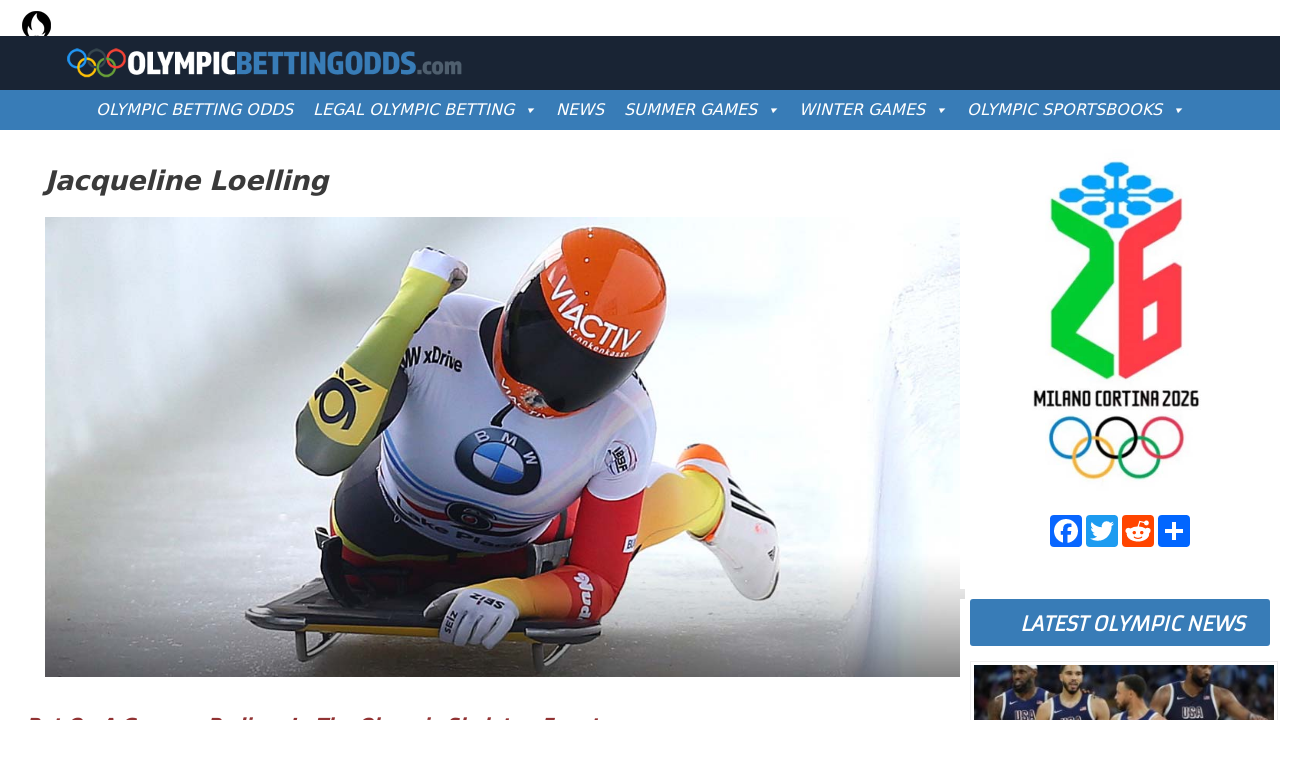

--- FILE ---
content_type: text/html; charset=UTF-8
request_url: https://www.olympicbettingodds.com/news/tag/jacqueline-loelling/
body_size: 14198
content:
<!DOCTYPE html>
<html dir="ltr" lang="en-US" prefix="og: https://ogp.me/ns#">
<head>
<meta charset="UTF-8">
<title>Jacqueline Loelling | Olympic Betting Odds</title>
<!-- All in One SEO 4.9.2 - aioseo.com -->
<meta name="robots" content="max-image-preview:large" />
<link rel="canonical" href="https://www.olympicbettingodds.com/news/tag/jacqueline-loelling/" />
<meta name="generator" content="All in One SEO (AIOSEO) 4.9.2" />
<script type="application/ld+json" class="aioseo-schema">
{"@context":"https:\/\/schema.org","@graph":[{"@type":"BreadcrumbList","@id":"https:\/\/www.olympicbettingodds.com\/news\/tag\/jacqueline-loelling\/#breadcrumblist","itemListElement":[{"@type":"ListItem","@id":"https:\/\/www.olympicbettingodds.com#listItem","position":1,"name":"Home","item":"https:\/\/www.olympicbettingodds.com","nextItem":{"@type":"ListItem","@id":"https:\/\/www.olympicbettingodds.com\/news\/tag\/jacqueline-loelling\/#listItem","name":"Jacqueline Loelling"}},{"@type":"ListItem","@id":"https:\/\/www.olympicbettingodds.com\/news\/tag\/jacqueline-loelling\/#listItem","position":2,"name":"Jacqueline Loelling","previousItem":{"@type":"ListItem","@id":"https:\/\/www.olympicbettingodds.com#listItem","name":"Home"}}]},{"@type":"CollectionPage","@id":"https:\/\/www.olympicbettingodds.com\/news\/tag\/jacqueline-loelling\/#collectionpage","url":"https:\/\/www.olympicbettingodds.com\/news\/tag\/jacqueline-loelling\/","name":"Jacqueline Loelling | Olympic Betting Odds","inLanguage":"en-US","isPartOf":{"@id":"https:\/\/www.olympicbettingodds.com\/#website"},"breadcrumb":{"@id":"https:\/\/www.olympicbettingodds.com\/news\/tag\/jacqueline-loelling\/#breadcrumblist"}},{"@type":"Organization","@id":"https:\/\/www.olympicbettingodds.com\/#organization","name":"Olympic Betting Odds","url":"https:\/\/www.olympicbettingodds.com\/","logo":{"@type":"ImageObject","url":"https:\/\/www.olympicbettingodds.com\/wp-content\/uploads\/2024\/02\/obo-logo-24b.png","@id":"https:\/\/www.olympicbettingodds.com\/news\/tag\/jacqueline-loelling\/#organizationLogo","width":600,"height":51,"caption":"Olympic Betting Odds"},"image":{"@id":"https:\/\/www.olympicbettingodds.com\/news\/tag\/jacqueline-loelling\/#organizationLogo"}},{"@type":"WebSite","@id":"https:\/\/www.olympicbettingodds.com\/#website","url":"https:\/\/www.olympicbettingodds.com\/","name":"Olympic Betting Odds","inLanguage":"en-US","publisher":{"@id":"https:\/\/www.olympicbettingodds.com\/#organization"}}]}
</script>
<!-- All in One SEO -->
<meta name="viewport" content="width=device-width, initial-scale=1"><link rel="alternate" type="application/rss+xml" title="Olympic Betting Odds &raquo; Feed" href="https://www.olympicbettingodds.com/feed/" />
<link rel="alternate" type="application/rss+xml" title="Olympic Betting Odds &raquo; Comments Feed" href="https://www.olympicbettingodds.com/comments/feed/" />
<link rel="alternate" type="application/rss+xml" title="Olympic Betting Odds &raquo; Jacqueline Loelling Tag Feed" href="https://www.olympicbettingodds.com/news/tag/jacqueline-loelling/feed/" />
<style id='wp-img-auto-sizes-contain-inline-css'>
img:is([sizes=auto i],[sizes^="auto," i]){contain-intrinsic-size:3000px 1500px}
/*# sourceURL=wp-img-auto-sizes-contain-inline-css */
</style>
<style id='wp-block-library-inline-css'>
:root{--wp-block-synced-color:#7a00df;--wp-block-synced-color--rgb:122,0,223;--wp-bound-block-color:var(--wp-block-synced-color);--wp-editor-canvas-background:#ddd;--wp-admin-theme-color:#007cba;--wp-admin-theme-color--rgb:0,124,186;--wp-admin-theme-color-darker-10:#006ba1;--wp-admin-theme-color-darker-10--rgb:0,107,160.5;--wp-admin-theme-color-darker-20:#005a87;--wp-admin-theme-color-darker-20--rgb:0,90,135;--wp-admin-border-width-focus:2px}@media (min-resolution:192dpi){:root{--wp-admin-border-width-focus:1.5px}}.wp-element-button{cursor:pointer}:root .has-very-light-gray-background-color{background-color:#eee}:root .has-very-dark-gray-background-color{background-color:#313131}:root .has-very-light-gray-color{color:#eee}:root .has-very-dark-gray-color{color:#313131}:root .has-vivid-green-cyan-to-vivid-cyan-blue-gradient-background{background:linear-gradient(135deg,#00d084,#0693e3)}:root .has-purple-crush-gradient-background{background:linear-gradient(135deg,#34e2e4,#4721fb 50%,#ab1dfe)}:root .has-hazy-dawn-gradient-background{background:linear-gradient(135deg,#faaca8,#dad0ec)}:root .has-subdued-olive-gradient-background{background:linear-gradient(135deg,#fafae1,#67a671)}:root .has-atomic-cream-gradient-background{background:linear-gradient(135deg,#fdd79a,#004a59)}:root .has-nightshade-gradient-background{background:linear-gradient(135deg,#330968,#31cdcf)}:root .has-midnight-gradient-background{background:linear-gradient(135deg,#020381,#2874fc)}:root{--wp--preset--font-size--normal:16px;--wp--preset--font-size--huge:42px}.has-regular-font-size{font-size:1em}.has-larger-font-size{font-size:2.625em}.has-normal-font-size{font-size:var(--wp--preset--font-size--normal)}.has-huge-font-size{font-size:var(--wp--preset--font-size--huge)}.has-text-align-center{text-align:center}.has-text-align-left{text-align:left}.has-text-align-right{text-align:right}.has-fit-text{white-space:nowrap!important}#end-resizable-editor-section{display:none}.aligncenter{clear:both}.items-justified-left{justify-content:flex-start}.items-justified-center{justify-content:center}.items-justified-right{justify-content:flex-end}.items-justified-space-between{justify-content:space-between}.screen-reader-text{border:0;clip-path:inset(50%);height:1px;margin:-1px;overflow:hidden;padding:0;position:absolute;width:1px;word-wrap:normal!important}.screen-reader-text:focus{background-color:#ddd;clip-path:none;color:#444;display:block;font-size:1em;height:auto;left:5px;line-height:normal;padding:15px 23px 14px;text-decoration:none;top:5px;width:auto;z-index:100000}html :where(.has-border-color){border-style:solid}html :where([style*=border-top-color]){border-top-style:solid}html :where([style*=border-right-color]){border-right-style:solid}html :where([style*=border-bottom-color]){border-bottom-style:solid}html :where([style*=border-left-color]){border-left-style:solid}html :where([style*=border-width]){border-style:solid}html :where([style*=border-top-width]){border-top-style:solid}html :where([style*=border-right-width]){border-right-style:solid}html :where([style*=border-bottom-width]){border-bottom-style:solid}html :where([style*=border-left-width]){border-left-style:solid}html :where(img[class*=wp-image-]){height:auto;max-width:100%}:where(figure){margin:0 0 1em}html :where(.is-position-sticky){--wp-admin--admin-bar--position-offset:var(--wp-admin--admin-bar--height,0px)}@media screen and (max-width:600px){html :where(.is-position-sticky){--wp-admin--admin-bar--position-offset:0px}}
/*# sourceURL=wp-block-library-inline-css */
</style><style id='global-styles-inline-css'>
:root{--wp--preset--aspect-ratio--square: 1;--wp--preset--aspect-ratio--4-3: 4/3;--wp--preset--aspect-ratio--3-4: 3/4;--wp--preset--aspect-ratio--3-2: 3/2;--wp--preset--aspect-ratio--2-3: 2/3;--wp--preset--aspect-ratio--16-9: 16/9;--wp--preset--aspect-ratio--9-16: 9/16;--wp--preset--color--black: #000000;--wp--preset--color--cyan-bluish-gray: #abb8c3;--wp--preset--color--white: #ffffff;--wp--preset--color--pale-pink: #f78da7;--wp--preset--color--vivid-red: #cf2e2e;--wp--preset--color--luminous-vivid-orange: #ff6900;--wp--preset--color--luminous-vivid-amber: #fcb900;--wp--preset--color--light-green-cyan: #7bdcb5;--wp--preset--color--vivid-green-cyan: #00d084;--wp--preset--color--pale-cyan-blue: #8ed1fc;--wp--preset--color--vivid-cyan-blue: #0693e3;--wp--preset--color--vivid-purple: #9b51e0;--wp--preset--color--contrast: var(--contrast);--wp--preset--color--contrast-2: var(--contrast-2);--wp--preset--color--contrast-3: var(--contrast-3);--wp--preset--color--base: var(--base);--wp--preset--color--base-2: var(--base-2);--wp--preset--color--base-3: var(--base-3);--wp--preset--color--accent: var(--accent);--wp--preset--gradient--vivid-cyan-blue-to-vivid-purple: linear-gradient(135deg,rgb(6,147,227) 0%,rgb(155,81,224) 100%);--wp--preset--gradient--light-green-cyan-to-vivid-green-cyan: linear-gradient(135deg,rgb(122,220,180) 0%,rgb(0,208,130) 100%);--wp--preset--gradient--luminous-vivid-amber-to-luminous-vivid-orange: linear-gradient(135deg,rgb(252,185,0) 0%,rgb(255,105,0) 100%);--wp--preset--gradient--luminous-vivid-orange-to-vivid-red: linear-gradient(135deg,rgb(255,105,0) 0%,rgb(207,46,46) 100%);--wp--preset--gradient--very-light-gray-to-cyan-bluish-gray: linear-gradient(135deg,rgb(238,238,238) 0%,rgb(169,184,195) 100%);--wp--preset--gradient--cool-to-warm-spectrum: linear-gradient(135deg,rgb(74,234,220) 0%,rgb(151,120,209) 20%,rgb(207,42,186) 40%,rgb(238,44,130) 60%,rgb(251,105,98) 80%,rgb(254,248,76) 100%);--wp--preset--gradient--blush-light-purple: linear-gradient(135deg,rgb(255,206,236) 0%,rgb(152,150,240) 100%);--wp--preset--gradient--blush-bordeaux: linear-gradient(135deg,rgb(254,205,165) 0%,rgb(254,45,45) 50%,rgb(107,0,62) 100%);--wp--preset--gradient--luminous-dusk: linear-gradient(135deg,rgb(255,203,112) 0%,rgb(199,81,192) 50%,rgb(65,88,208) 100%);--wp--preset--gradient--pale-ocean: linear-gradient(135deg,rgb(255,245,203) 0%,rgb(182,227,212) 50%,rgb(51,167,181) 100%);--wp--preset--gradient--electric-grass: linear-gradient(135deg,rgb(202,248,128) 0%,rgb(113,206,126) 100%);--wp--preset--gradient--midnight: linear-gradient(135deg,rgb(2,3,129) 0%,rgb(40,116,252) 100%);--wp--preset--font-size--small: 13px;--wp--preset--font-size--medium: 20px;--wp--preset--font-size--large: 36px;--wp--preset--font-size--x-large: 42px;--wp--preset--spacing--20: 0.44rem;--wp--preset--spacing--30: 0.67rem;--wp--preset--spacing--40: 1rem;--wp--preset--spacing--50: 1.5rem;--wp--preset--spacing--60: 2.25rem;--wp--preset--spacing--70: 3.38rem;--wp--preset--spacing--80: 5.06rem;--wp--preset--shadow--natural: 6px 6px 9px rgba(0, 0, 0, 0.2);--wp--preset--shadow--deep: 12px 12px 50px rgba(0, 0, 0, 0.4);--wp--preset--shadow--sharp: 6px 6px 0px rgba(0, 0, 0, 0.2);--wp--preset--shadow--outlined: 6px 6px 0px -3px rgb(255, 255, 255), 6px 6px rgb(0, 0, 0);--wp--preset--shadow--crisp: 6px 6px 0px rgb(0, 0, 0);}:where(.is-layout-flex){gap: 0.5em;}:where(.is-layout-grid){gap: 0.5em;}body .is-layout-flex{display: flex;}.is-layout-flex{flex-wrap: wrap;align-items: center;}.is-layout-flex > :is(*, div){margin: 0;}body .is-layout-grid{display: grid;}.is-layout-grid > :is(*, div){margin: 0;}:where(.wp-block-columns.is-layout-flex){gap: 2em;}:where(.wp-block-columns.is-layout-grid){gap: 2em;}:where(.wp-block-post-template.is-layout-flex){gap: 1.25em;}:where(.wp-block-post-template.is-layout-grid){gap: 1.25em;}.has-black-color{color: var(--wp--preset--color--black) !important;}.has-cyan-bluish-gray-color{color: var(--wp--preset--color--cyan-bluish-gray) !important;}.has-white-color{color: var(--wp--preset--color--white) !important;}.has-pale-pink-color{color: var(--wp--preset--color--pale-pink) !important;}.has-vivid-red-color{color: var(--wp--preset--color--vivid-red) !important;}.has-luminous-vivid-orange-color{color: var(--wp--preset--color--luminous-vivid-orange) !important;}.has-luminous-vivid-amber-color{color: var(--wp--preset--color--luminous-vivid-amber) !important;}.has-light-green-cyan-color{color: var(--wp--preset--color--light-green-cyan) !important;}.has-vivid-green-cyan-color{color: var(--wp--preset--color--vivid-green-cyan) !important;}.has-pale-cyan-blue-color{color: var(--wp--preset--color--pale-cyan-blue) !important;}.has-vivid-cyan-blue-color{color: var(--wp--preset--color--vivid-cyan-blue) !important;}.has-vivid-purple-color{color: var(--wp--preset--color--vivid-purple) !important;}.has-black-background-color{background-color: var(--wp--preset--color--black) !important;}.has-cyan-bluish-gray-background-color{background-color: var(--wp--preset--color--cyan-bluish-gray) !important;}.has-white-background-color{background-color: var(--wp--preset--color--white) !important;}.has-pale-pink-background-color{background-color: var(--wp--preset--color--pale-pink) !important;}.has-vivid-red-background-color{background-color: var(--wp--preset--color--vivid-red) !important;}.has-luminous-vivid-orange-background-color{background-color: var(--wp--preset--color--luminous-vivid-orange) !important;}.has-luminous-vivid-amber-background-color{background-color: var(--wp--preset--color--luminous-vivid-amber) !important;}.has-light-green-cyan-background-color{background-color: var(--wp--preset--color--light-green-cyan) !important;}.has-vivid-green-cyan-background-color{background-color: var(--wp--preset--color--vivid-green-cyan) !important;}.has-pale-cyan-blue-background-color{background-color: var(--wp--preset--color--pale-cyan-blue) !important;}.has-vivid-cyan-blue-background-color{background-color: var(--wp--preset--color--vivid-cyan-blue) !important;}.has-vivid-purple-background-color{background-color: var(--wp--preset--color--vivid-purple) !important;}.has-black-border-color{border-color: var(--wp--preset--color--black) !important;}.has-cyan-bluish-gray-border-color{border-color: var(--wp--preset--color--cyan-bluish-gray) !important;}.has-white-border-color{border-color: var(--wp--preset--color--white) !important;}.has-pale-pink-border-color{border-color: var(--wp--preset--color--pale-pink) !important;}.has-vivid-red-border-color{border-color: var(--wp--preset--color--vivid-red) !important;}.has-luminous-vivid-orange-border-color{border-color: var(--wp--preset--color--luminous-vivid-orange) !important;}.has-luminous-vivid-amber-border-color{border-color: var(--wp--preset--color--luminous-vivid-amber) !important;}.has-light-green-cyan-border-color{border-color: var(--wp--preset--color--light-green-cyan) !important;}.has-vivid-green-cyan-border-color{border-color: var(--wp--preset--color--vivid-green-cyan) !important;}.has-pale-cyan-blue-border-color{border-color: var(--wp--preset--color--pale-cyan-blue) !important;}.has-vivid-cyan-blue-border-color{border-color: var(--wp--preset--color--vivid-cyan-blue) !important;}.has-vivid-purple-border-color{border-color: var(--wp--preset--color--vivid-purple) !important;}.has-vivid-cyan-blue-to-vivid-purple-gradient-background{background: var(--wp--preset--gradient--vivid-cyan-blue-to-vivid-purple) !important;}.has-light-green-cyan-to-vivid-green-cyan-gradient-background{background: var(--wp--preset--gradient--light-green-cyan-to-vivid-green-cyan) !important;}.has-luminous-vivid-amber-to-luminous-vivid-orange-gradient-background{background: var(--wp--preset--gradient--luminous-vivid-amber-to-luminous-vivid-orange) !important;}.has-luminous-vivid-orange-to-vivid-red-gradient-background{background: var(--wp--preset--gradient--luminous-vivid-orange-to-vivid-red) !important;}.has-very-light-gray-to-cyan-bluish-gray-gradient-background{background: var(--wp--preset--gradient--very-light-gray-to-cyan-bluish-gray) !important;}.has-cool-to-warm-spectrum-gradient-background{background: var(--wp--preset--gradient--cool-to-warm-spectrum) !important;}.has-blush-light-purple-gradient-background{background: var(--wp--preset--gradient--blush-light-purple) !important;}.has-blush-bordeaux-gradient-background{background: var(--wp--preset--gradient--blush-bordeaux) !important;}.has-luminous-dusk-gradient-background{background: var(--wp--preset--gradient--luminous-dusk) !important;}.has-pale-ocean-gradient-background{background: var(--wp--preset--gradient--pale-ocean) !important;}.has-electric-grass-gradient-background{background: var(--wp--preset--gradient--electric-grass) !important;}.has-midnight-gradient-background{background: var(--wp--preset--gradient--midnight) !important;}.has-small-font-size{font-size: var(--wp--preset--font-size--small) !important;}.has-medium-font-size{font-size: var(--wp--preset--font-size--medium) !important;}.has-large-font-size{font-size: var(--wp--preset--font-size--large) !important;}.has-x-large-font-size{font-size: var(--wp--preset--font-size--x-large) !important;}
/*# sourceURL=global-styles-inline-css */
</style>
<style id='classic-theme-styles-inline-css'>
/*! This file is auto-generated */
.wp-block-button__link{color:#fff;background-color:#32373c;border-radius:9999px;box-shadow:none;text-decoration:none;padding:calc(.667em + 2px) calc(1.333em + 2px);font-size:1.125em}.wp-block-file__button{background:#32373c;color:#fff;text-decoration:none}
/*# sourceURL=/wp-includes/css/classic-themes.min.css */
</style>
<link rel='stylesheet' id='megamenu-css' href='https://www.olympicbettingodds.com/wp-content/uploads/maxmegamenu/style.css?ver=f3e929' media='all' />
<link rel='stylesheet' id='dashicons-css' href='https://www.olympicbettingodds.com/wp-includes/css/dashicons.min.css?ver=6.9' media='all' />
<link rel='stylesheet' id='megamenu-genericons-css' href='https://www.olympicbettingodds.com/wp-content/plugins/megamenu-pro/icons/genericons/genericons/genericons.css?ver=2.2.7' media='all' />
<link rel='stylesheet' id='megamenu-fontawesome-css' href='https://www.olympicbettingodds.com/wp-content/plugins/megamenu-pro/icons/fontawesome/css/font-awesome.min.css?ver=2.2.7' media='all' />
<link rel='stylesheet' id='megamenu-fontawesome5-css' href='https://www.olympicbettingodds.com/wp-content/plugins/megamenu-pro/icons/fontawesome5/css/all.min.css?ver=2.2.7' media='all' />
<link rel='stylesheet' id='generate-style-grid-css' href='https://www.olympicbettingodds.com/wp-content/themes/generatepress/assets/css/unsemantic-grid.min.css?ver=3.6.1' media='all' />
<link rel='stylesheet' id='generate-style-css' href='https://www.olympicbettingodds.com/wp-content/themes/generatepress/assets/css/style.min.css?ver=3.6.1' media='all' />
<style id='generate-style-inline-css'>
body{background-color:#ffffff;color:#3a3a3a;}a{color:#c90101;}a:hover, a:focus, a:active{color:#000000;}body .grid-container{max-width:1280px;}.wp-block-group__inner-container{max-width:1280px;margin-left:auto;margin-right:auto;}.site-header .header-image{width:400px;}.generate-back-to-top{font-size:20px;border-radius:3px;position:fixed;bottom:30px;right:30px;line-height:40px;width:40px;text-align:center;z-index:10;transition:opacity 300ms ease-in-out;opacity:0.1;transform:translateY(1000px);}.generate-back-to-top__show{opacity:1;transform:translateY(0);}:root{--contrast:#222222;--contrast-2:#575760;--contrast-3:#b2b2be;--base:#f0f0f0;--base-2:#f7f8f9;--base-3:#ffffff;--accent:#1e73be;}:root .has-contrast-color{color:var(--contrast);}:root .has-contrast-background-color{background-color:var(--contrast);}:root .has-contrast-2-color{color:var(--contrast-2);}:root .has-contrast-2-background-color{background-color:var(--contrast-2);}:root .has-contrast-3-color{color:var(--contrast-3);}:root .has-contrast-3-background-color{background-color:var(--contrast-3);}:root .has-base-color{color:var(--base);}:root .has-base-background-color{background-color:var(--base);}:root .has-base-2-color{color:var(--base-2);}:root .has-base-2-background-color{background-color:var(--base-2);}:root .has-base-3-color{color:var(--base-3);}:root .has-base-3-background-color{background-color:var(--base-3);}:root .has-accent-color{color:var(--accent);}:root .has-accent-background-color{background-color:var(--accent);}body, button, input, select, textarea{font-family:-apple-system, system-ui, BlinkMacSystemFont, "Segoe UI", Helvetica, Arial, sans-serif, "Apple Color Emoji", "Segoe UI Emoji", "Segoe UI Symbol";}body{line-height:1.5;}.entry-content > [class*="wp-block-"]:not(:last-child):not(.wp-block-heading){margin-bottom:1.5em;}.main-title{font-size:45px;}.main-navigation .main-nav ul ul li a{font-size:14px;}.sidebar .widget, .footer-widgets .widget{font-size:17px;}h1{font-weight:300;font-size:40px;}h2{font-weight:300;font-size:30px;}h3{font-size:20px;}h4{font-size:inherit;}h5{font-size:inherit;}@media (max-width:768px){.main-title{font-size:30px;}h1{font-size:30px;}h2{font-size:25px;}}.top-bar{background-color:#636363;color:#ffffff;}.top-bar a{color:#ffffff;}.top-bar a:hover{color:#303030;}.site-header{background-color:#192434;color:#3a3a3a;}.site-header a{color:#3a3a3a;}.main-title a,.main-title a:hover{color:#222222;}.site-description{color:#757575;}.main-navigation,.main-navigation ul ul{background-color:#ed4250;}.main-navigation .main-nav ul li a, .main-navigation .menu-toggle, .main-navigation .menu-bar-items{color:#ffffff;}.main-navigation .main-nav ul li:not([class*="current-menu-"]):hover > a, .main-navigation .main-nav ul li:not([class*="current-menu-"]):focus > a, .main-navigation .main-nav ul li.sfHover:not([class*="current-menu-"]) > a, .main-navigation .menu-bar-item:hover > a, .main-navigation .menu-bar-item.sfHover > a{color:#ffffff;background-color:#c42f2f;}button.menu-toggle:hover,button.menu-toggle:focus,.main-navigation .mobile-bar-items a,.main-navigation .mobile-bar-items a:hover,.main-navigation .mobile-bar-items a:focus{color:#ffffff;}.main-navigation .main-nav ul li[class*="current-menu-"] > a{color:#ffffff;background-color:#c42f2f;}.navigation-search input[type="search"],.navigation-search input[type="search"]:active, .navigation-search input[type="search"]:focus, .main-navigation .main-nav ul li.search-item.active > a, .main-navigation .menu-bar-items .search-item.active > a{color:#ffffff;background-color:#c42f2f;}.main-navigation ul ul{background-color:#c42f2f;}.main-navigation .main-nav ul ul li a{color:#ffffff;}.main-navigation .main-nav ul ul li:not([class*="current-menu-"]):hover > a,.main-navigation .main-nav ul ul li:not([class*="current-menu-"]):focus > a, .main-navigation .main-nav ul ul li.sfHover:not([class*="current-menu-"]) > a{color:#fcd9d6;background-color:#c42f2f;}.main-navigation .main-nav ul ul li[class*="current-menu-"] > a{color:#fcd9d6;background-color:#c42f2f;}.separate-containers .inside-article, .separate-containers .comments-area, .separate-containers .page-header, .one-container .container, .separate-containers .paging-navigation, .inside-page-header{background-color:#ffffff;}.entry-meta{color:#595959;}.entry-meta a{color:#595959;}.entry-meta a:hover{color:#1e73be;}.sidebar .widget{background-color:#ffffff;}.sidebar .widget .widget-title{color:#000000;}.footer-widgets{background-color:#36648c;}.footer-widgets a{color:#ffffff;}.footer-widgets .widget-title{color:#0a0a0a;}.site-info{color:#ffffff;background-color:#222222;}.site-info a{color:#ffffff;}.site-info a:hover{color:#606060;}.footer-bar .widget_nav_menu .current-menu-item a{color:#606060;}input[type="text"],input[type="email"],input[type="url"],input[type="password"],input[type="search"],input[type="tel"],input[type="number"],textarea,select{color:#666666;background-color:#fafafa;border-color:#cccccc;}input[type="text"]:focus,input[type="email"]:focus,input[type="url"]:focus,input[type="password"]:focus,input[type="search"]:focus,input[type="tel"]:focus,input[type="number"]:focus,textarea:focus,select:focus{color:#666666;background-color:#ffffff;border-color:#bfbfbf;}button,html input[type="button"],input[type="reset"],input[type="submit"],a.button,a.wp-block-button__link:not(.has-background){color:#ffffff;background-color:#666666;}button:hover,html input[type="button"]:hover,input[type="reset"]:hover,input[type="submit"]:hover,a.button:hover,button:focus,html input[type="button"]:focus,input[type="reset"]:focus,input[type="submit"]:focus,a.button:focus,a.wp-block-button__link:not(.has-background):active,a.wp-block-button__link:not(.has-background):focus,a.wp-block-button__link:not(.has-background):hover{color:#ffffff;background-color:#3f3f3f;}a.generate-back-to-top{background-color:rgba( 0,0,0,0.4 );color:#ffffff;}a.generate-back-to-top:hover,a.generate-back-to-top:focus{background-color:rgba( 0,0,0,0.6 );color:#ffffff;}:root{--gp-search-modal-bg-color:var(--base-3);--gp-search-modal-text-color:var(--contrast);--gp-search-modal-overlay-bg-color:rgba(0,0,0,0.2);}@media (max-width: 768px){.main-navigation .menu-bar-item:hover > a, .main-navigation .menu-bar-item.sfHover > a{background:none;color:#ffffff;}}.inside-top-bar{padding:10px;}.inside-header{padding:10px 40px 10px 40px;}.separate-containers .inside-article, .separate-containers .comments-area, .separate-containers .page-header, .separate-containers .paging-navigation, .one-container .site-content, .inside-page-header{padding:20px;}.site-main .wp-block-group__inner-container{padding:20px;}.entry-content .alignwide, body:not(.no-sidebar) .entry-content .alignfull{margin-left:-20px;width:calc(100% + 40px);max-width:calc(100% + 40px);}.one-container.right-sidebar .site-main,.one-container.both-right .site-main{margin-right:20px;}.one-container.left-sidebar .site-main,.one-container.both-left .site-main{margin-left:20px;}.one-container.both-sidebars .site-main{margin:0px 20px 0px 20px;}.separate-containers .widget, .separate-containers .site-main > *, .separate-containers .page-header, .widget-area .main-navigation{margin-bottom:0px;}.separate-containers .site-main{margin:0px;}.both-right.separate-containers .inside-left-sidebar{margin-right:0px;}.both-right.separate-containers .inside-right-sidebar{margin-left:0px;}.both-left.separate-containers .inside-left-sidebar{margin-right:0px;}.both-left.separate-containers .inside-right-sidebar{margin-left:0px;}.separate-containers .page-header-image, .separate-containers .page-header-contained, .separate-containers .page-header-image-single, .separate-containers .page-header-content-single{margin-top:0px;}.separate-containers .inside-right-sidebar, .separate-containers .inside-left-sidebar{margin-top:0px;margin-bottom:0px;}.rtl .menu-item-has-children .dropdown-menu-toggle{padding-left:20px;}.rtl .main-navigation .main-nav ul li.menu-item-has-children > a{padding-right:20px;}.footer-widgets{padding:20px;}.site-info{padding:20px;}@media (max-width:768px){.separate-containers .inside-article, .separate-containers .comments-area, .separate-containers .page-header, .separate-containers .paging-navigation, .one-container .site-content, .inside-page-header{padding:20px;}.site-main .wp-block-group__inner-container{padding:20px;}.site-info{padding-right:10px;padding-left:10px;}.entry-content .alignwide, body:not(.no-sidebar) .entry-content .alignfull{margin-left:-20px;width:calc(100% + 40px);max-width:calc(100% + 40px);}}.one-container .sidebar .widget{padding:0px;}/* End cached CSS */@media (max-width: 768px){.main-navigation .menu-toggle,.main-navigation .mobile-bar-items,.sidebar-nav-mobile:not(#sticky-placeholder){display:block;}.main-navigation ul,.gen-sidebar-nav{display:none;}[class*="nav-float-"] .site-header .inside-header > *{float:none;clear:both;}}
.site-header{background-repeat:no-repeat;background-size:100% auto;background-position:center top;}
.dynamic-author-image-rounded{border-radius:100%;}.dynamic-featured-image, .dynamic-author-image{vertical-align:middle;}.one-container.blog .dynamic-content-template:not(:last-child), .one-container.archive .dynamic-content-template:not(:last-child){padding-bottom:0px;}.dynamic-entry-excerpt > p:last-child{margin-bottom:0px;}
/*# sourceURL=generate-style-inline-css */
</style>
<link rel='stylesheet' id='generate-mobile-style-css' href='https://www.olympicbettingodds.com/wp-content/themes/generatepress/assets/css/mobile.min.css?ver=3.6.1' media='all' />
<link rel='stylesheet' id='generate-font-icons-css' href='https://www.olympicbettingodds.com/wp-content/themes/generatepress/assets/css/components/font-icons.min.css?ver=3.6.1' media='all' />
<link rel='stylesheet' id='generate-child-css' href='https://www.olympicbettingodds.com/wp-content/themes/generatepress_child/style.css?ver=1765992693' media='all' />
<link rel='stylesheet' id='tablepress-default-css' href='https://www.olympicbettingodds.com/wp-content/tablepress-combined.min.css?ver=40' media='all' />
<link rel='stylesheet' id='generate-blog-images-css' href='https://www.olympicbettingodds.com/wp-content/plugins/gp-premium/blog/functions/css/featured-images.min.css?ver=2.4.1' media='all' />
<link rel='stylesheet' id='generate-offside-css' href='https://www.olympicbettingodds.com/wp-content/plugins/gp-premium/menu-plus/functions/css/offside.min.css?ver=2.4.1' media='all' />
<style id='generate-offside-inline-css'>
:root{--gp-slideout-width:265px;}.slideout-navigation.main-navigation .main-nav ul li a{font-weight:normal;text-transform:none;}.slideout-navigation.main-navigation.do-overlay .main-nav ul ul li a{font-size:1em;}.slideout-navigation, .slideout-navigation a{color:#ffffff;}.slideout-navigation button.slideout-exit{color:#ffffff;padding-left:20px;padding-right:20px;}.slideout-navigation .dropdown-menu-toggle:before{content:"\f107";}.slideout-navigation .sfHover > a .dropdown-menu-toggle:before{content:"\f106";}@media (max-width: 768px){.menu-bar-item.slideout-toggle{display:none;}}
/*# sourceURL=generate-offside-inline-css */
</style>
<link rel='stylesheet' id='gp-premium-icons-css' href='https://www.olympicbettingodds.com/wp-content/plugins/gp-premium/general/icons/icons.min.css?ver=2.4.1' media='all' />
<script src='//www.olympicbettingodds.com/wp-content/cache/wpfc-minified/djklw4b5/24vm4.js' type="text/javascript"></script>
<!-- <script src="https://www.olympicbettingodds.com/wp-includes/js/jquery/jquery.min.js?ver=3.7.1" id="jquery-core-js"></script> -->
<!-- <script src="https://www.olympicbettingodds.com/wp-includes/js/jquery/jquery-migrate.min.js?ver=3.4.1" id="jquery-migrate-js"></script> -->
<link rel="https://api.w.org/" href="https://www.olympicbettingodds.com/wp-json/" /><link rel="alternate" title="JSON" type="application/json" href="https://www.olympicbettingodds.com/wp-json/wp/v2/tags/450" /><link rel="EditURI" type="application/rsd+xml" title="RSD" href="https://www.olympicbettingodds.com/xmlrpc.php?rsd" />
<meta name="generator" content="WordPress 6.9" />
<link rel="icon" href="https://www.olympicbettingodds.com/wp-content/uploads/2019/05/cropped-favicon-1-32x32.png" sizes="32x32" />
<link rel="icon" href="https://www.olympicbettingodds.com/wp-content/uploads/2019/05/cropped-favicon-1-192x192.png" sizes="192x192" />
<link rel="apple-touch-icon" href="https://www.olympicbettingodds.com/wp-content/uploads/2019/05/cropped-favicon-1-180x180.png" />
<meta name="msapplication-TileImage" content="https://www.olympicbettingodds.com/wp-content/uploads/2019/05/cropped-favicon-1-270x270.png" />
<style type="text/css">/** Mega Menu CSS: fs **/</style>
<link rel='stylesheet' id='fl-builder-layout-3254-css' href='https://www.olympicbettingodds.com/wp-content/uploads/bb-plugin/cache/3254-layout.css?ver=9e9f0d3f7548c64c885ae3fc312360ea' media='all' />
</head>
<body class="archive tag tag-jacqueline-loelling tag-450 wp-custom-logo wp-embed-responsive wp-theme-generatepress wp-child-theme-generatepress_child fl-builder-2-9-4-2 fl-no-js post-image-above-header post-image-aligned-center slideout-enabled slideout-mobile sticky-menu-fade mega-menu-primary right-sidebar nav-below-header separate-containers fluid-header active-footer-widgets-4 nav-aligned-left header-aligned-left dropdown-hover" itemtype="https://schema.org/Blog" itemscope>
<a class="screen-reader-text skip-link" href="#content" title="Skip to content">Skip to content</a>		<header class="site-header" id="masthead" aria-label="Site"  itemtype="https://schema.org/WPHeader" itemscope>
<div class="inside-header grid-container grid-parent">
<div class="site-logo">
<a href="https://www.olympicbettingodds.com/" rel="home">
<img  class="header-image is-logo-image" alt="Olympic Betting Odds" src="https://www.olympicbettingodds.com/wp-content/uploads/2024/02/obo-logo-24b.png" />
</a>
</div>			</div>
</header>
<nav class="main-navigation sub-menu-right" id="site-navigation" aria-label="Primary"  itemtype="https://schema.org/SiteNavigationElement" itemscope>
<div class="inside-navigation grid-container grid-parent">
<button class="menu-toggle" aria-controls="generate-slideout-menu" aria-expanded="false">
<span class="mobile-menu">Menu</span>				</button>
<div id="mega-menu-wrap-primary" class="mega-menu-wrap"><div class="mega-menu-toggle"><div class="mega-toggle-blocks-left"></div><div class="mega-toggle-blocks-center"></div><div class="mega-toggle-blocks-right"><div class='mega-toggle-block mega-menu-toggle-block mega-toggle-block-1' id='mega-toggle-block-1' tabindex='0'><span class='mega-toggle-label' role='button' aria-expanded='false'><span class='mega-toggle-label-closed'>MENU</span><span class='mega-toggle-label-open'>MENU</span></span></div></div></div><ul id="mega-menu-primary" class="mega-menu max-mega-menu mega-menu-horizontal mega-no-js" data-event="hover_intent" data-effect="fade_up" data-effect-speed="200" data-effect-mobile="disabled" data-effect-speed-mobile="0" data-mobile-force-width="false" data-second-click="go" data-document-click="collapse" data-vertical-behaviour="standard" data-breakpoint="728" data-unbind="true" data-mobile-state="collapse_all" data-mobile-direction="vertical" data-hover-intent-timeout="300" data-hover-intent-interval="100"><li class="mega-menu-item mega-menu-item-type-post_type mega-menu-item-object-page mega-menu-item-home mega-align-bottom-left mega-menu-flyout mega-menu-item-668" id="mega-menu-item-668"><a class="mega-menu-link" href="https://www.olympicbettingodds.com/" tabindex="0">OLYMPIC BETTING ODDS</a></li><li class="mega-menu-item mega-menu-item-type-custom mega-menu-item-object-custom mega-menu-item-has-children mega-menu-megamenu mega-menu-grid mega-align-bottom-left mega-menu-grid mega-menu-item-851" id="mega-menu-item-851"><a class="mega-menu-link" aria-expanded="false" tabindex="0">LEGAL OLYMPIC BETTING<span class="mega-indicator" aria-hidden="true"></span></a>
<ul class="mega-sub-menu" role='presentation'>
<li class="mega-menu-row" id="mega-menu-851-0">
<ul class="mega-sub-menu" style='--columns:12' role='presentation'>
<li class="mega-menu-column mega-menu-columns-12-of-12" style="--columns:12; --span:12" id="mega-menu-851-0-0">
<ul class="mega-sub-menu">
<li class="mega-menu-item mega-menu-item-type-widget widget_custom_html mega-menu-item-custom_html-19" id="mega-menu-item-custom_html-19"><div class="textwidget custom-html-widget"><div class="drop-title">Legal Olympic Betting</div></div></li>		</ul>
</li>	</ul>
</li><li class="mega-menu-row" id="mega-menu-851-1">
<ul class="mega-sub-menu" style='--columns:12' role='presentation'>
<li class="mega-menu-column mega-menu-columns-3-of-12" style="--columns:12; --span:3" id="mega-menu-851-1-0">
<ul class="mega-sub-menu">
<li class="mega-menu-item mega-menu-item-type-widget widget_custom_html mega-menu-item-custom_html-20" id="mega-menu-item-custom_html-20"><div class="textwidget custom-html-widget"><div class="drop-cell">
<div><a href="https://www.olympicbettingodds.com/legal-olympic-betting.html" target="_self">Legal Olympic Betting</a></div>
<div><a href="https://www.olympicbettingodds.com/olympic-betting-odds-explained.html" target="_self">Olympic Betting Odds Explained</a></div>
</div></div></li>		</ul>
</li>	</ul>
</li></ul>
</li><li class="mega-menu-item mega-menu-item-type-custom mega-menu-item-object-custom mega-align-bottom-left mega-menu-flyout mega-menu-item-1579" id="mega-menu-item-1579"><a class="mega-menu-link" href="https://www.olympicbettingodds.com/category/news/" tabindex="0">NEWS</a></li><li class="mega-menu-item mega-menu-item-type-custom mega-menu-item-object-custom mega-menu-item-has-children mega-menu-megamenu mega-menu-grid mega-align-bottom-left mega-menu-grid mega-menu-item-849" id="mega-menu-item-849"><a class="mega-menu-link" href="https://www.olympicbettingodds.com/summer/" aria-expanded="false" tabindex="0">SUMMER GAMES<span class="mega-indicator" aria-hidden="true"></span></a>
<ul class="mega-sub-menu" role='presentation'>
<li class="mega-menu-row" id="mega-menu-849-0">
<ul class="mega-sub-menu" style='--columns:3' role='presentation'>
<li class="mega-menu-column mega-menu-columns-3-of-3" style="--columns:3; --span:3" id="mega-menu-849-0-0">
<ul class="mega-sub-menu">
<li class="mega-menu-item mega-menu-item-type-widget widget_custom_html mega-menu-item-custom_html-14" id="mega-menu-item-custom_html-14"><div class="textwidget custom-html-widget"><div class="drop-title">2024 Summer Olympic Games</div></div></li>		</ul>
</li>	</ul>
</li><li class="mega-menu-row" id="mega-menu-849-1">
<ul class="mega-sub-menu" style='--columns:12' role='presentation'>
<li class="mega-menu-column mega-menu-columns-3-of-12" style="--columns:12; --span:3" id="mega-menu-849-1-0">
<ul class="mega-sub-menu">
<li class="mega-menu-item mega-menu-item-type-widget widget_custom_html mega-menu-item-custom_html-4" id="mega-menu-item-custom_html-4"><div class="textwidget custom-html-widget"><div class="drop-cell">
<div><a href="https://www.olympicbettingodds.com/summer/archery.html" title="Archery Olympic Betting Odds">Archery</a></div>
<div><a href="https://www.olympicbettingodds.com/summer/aquatics.html" title="Olympic Aquatic Betting Odds">Aquatics</a></div>
<div><a href="https://www.olympicbettingodds.com/summer/badminton.html" title="Olympic Badminton Betting Odds">Badminton</a></div>
<div><a href="https://www.olympicbettingodds.com/summer/basketball.html" title="Olympic Basketball Betting Odds For Paris 2024">Basketball</a></div>
<div><a href="https://www.olympicbettingodds.com/summer/bmx.html" title="Olympic BMX Betting Odds For Paris 2024">BMX</a></div>
<div><a href="https://www.olympicbettingodds.com/summer/boxing.html" title="Olympic Boxing Betting Odds For Paris 2024">Boxing</a></div>
<div><a href="https://www.olympicbettingodds.com/summer/breaking.html" title="Olympic Odds for Break Dancing">Breaking</a></div>
<div><a href="https://www.olympicbettingodds.com/summer/canoeing.html" title="Olympic Canoeing Betting Odds For Paris 2024">Canoeing</a></div>
<div><a href="https://www.olympicbettingodds.com/summer/cycling.html" title="Olympic Cycling Betting Odds For Paris 2024">Cycling</a></div>
</div></div></li>		</ul>
</li><li class="mega-menu-column mega-menu-columns-3-of-12" style="--columns:12; --span:3" id="mega-menu-849-1-1">
<ul class="mega-sub-menu">
<li class="mega-menu-item mega-menu-item-type-widget widget_custom_html mega-menu-item-custom_html-5" id="mega-menu-item-custom_html-5"><div class="textwidget custom-html-widget"><div class="drop-cell">
<div><a href="https://www.olympicbettingodds.com/summer/equestrian.html" title="Olympic Equestrian Betting Odds For Paris 2024">Equestrian</a></div>
<div><a href="https://www.olympicbettingodds.com/summer/fencing.html" title="Olympic Fencing Betting Odds">Fencing</a></div>
<div><a href="https://www.olympicbettingodds.com/summer/football.html" title="Olympic Football Betting Odds For Paris 2024">Football</a></div>
<div><a href="https://www.olympicbettingodds.com/summer/golf.html" title="Olympic Golf Betting Odds For Paris 2024">Golf</a></div>
<div><a href="https://www.olympicbettingodds.com/summer/gymnastics.html" title="Olympic Gymnastics Betting Odds">Gymnastics</a></div>
<div><a href="https://www.olympicbettingodds.com/summer/handball.html" title="Olympic Handball Betting Odds For Paris 2024">Handball</a></div>
<div><a href="https://www.olympicbettingodds.com/summer/judo.html" title="Olympic Judo Betting Odds For Paris 2024">Judo</a></div>
<div><a href="https://www.olympicbettingodds.com/summer/field-hockey.html" title="Olympic Hockey Betting Odds For Paris 2024">Hockey</a></div>
<div><a href="https://www.olympicbettingodds.com/summer/modern-pentathlon.html" title="Olympic Modern Pentathlon Betting Odds For Paris 2024">Modern Pentathlon</a></div>
</div></div></li>		</ul>
</li><li class="mega-menu-column mega-menu-columns-3-of-12" style="--columns:12; --span:3" id="mega-menu-849-1-2">
<ul class="mega-sub-menu">
<li class="mega-menu-item mega-menu-item-type-widget widget_custom_html mega-menu-item-custom_html-6" id="mega-menu-item-custom_html-6"><div class="textwidget custom-html-widget"><div class="drop-cell">
<div><a href="https://www.olympicbettingodds.com/summer/rowing.html" title="Olympic Rowing Betting Odds For Paris 2024">Rowing</a></div>
<div><a href="https://www.olympicbettingodds.com/summer/rugby.html" title="Olympic Rugby Betting Odds For Paris 2024">Rugby</a></div>
<div><a href="https://www.olympicbettingodds.com/summer/sailing.html" title="Olympic Sailing Betting Odds For Paris 2024">Sailing</a></div>
<div><a href="https://www.olympicbettingodds.com/summer/shooting.html" title="Olympic Shooting Betting Odds For Paris 2024">Shooting</a></div>
<div><a href="https://www.olympicbettingodds.com/summer/skateboard.html" title="Olympic Skateboarding Betting Odds">Skateboarding</a></div>
<div><a href="https://www.olympicbettingodds.com/summer/climbing.html" title="Olympic Sport Climbing Betting Odds For Paris 2024">Sport Climbing</a></div>
<div><a href="https://www.olympicbettingodds.com/summer/surfing.html" title="Olympic Surfing Betting Odds For Paris 2024">Surfing</a></div>
<div><a href="https://www.olympicbettingodds.com/summer/table-tennis.html" title="Olympic Table Tennis Betting Odds For Paris 2024">Table Tennis</a></div>
<div><a href="https://www.olympicbettingodds.com/summer/taekwondo.html" title="Olympic Taekwondo Betting Odds For Paris 2024">Taekwando</a></div>
</div></div></li>		</ul>
</li><li class="mega-menu-column mega-menu-columns-3-of-12" style="--columns:12; --span:3" id="mega-menu-849-1-3">
<ul class="mega-sub-menu">
<li class="mega-menu-item mega-menu-item-type-widget widget_custom_html mega-menu-item-custom_html-7" id="mega-menu-item-custom_html-7"><div class="textwidget custom-html-widget"><div class="drop-cell">
<div><a href="https://www.olympicbettingodds.com/summer/tennis.html" title="Olympic Tennis Betting Odds For Paris 2024">Tennis</a></div>
<div><a href="https://www.olympicbettingodds.com/summer/athletics.html" title="Olympic Track & Field Betting Odds">Track & Field</a></div>
<div><a href="https://www.olympicbettingodds.com/summer/triathlon.html" title="Olympic Triathlon Betting Odds For Paris 2024">Triathlon</a></div>
<div><a href="https://www.olympicbettingodds.com/summer/volleyball.html" title="Olympic Volleyball Betting Odds For Paris 2024">Volleyball</a></div>
<div><a href="https://www.olympicbettingodds.com/summer/weightlifting.html" title="Olympic Weightlifting Betting Odds For Paris 2024">Weightlifting</a></div>
<div><a href="https://www.olympicbettingodds.com/summer/wrestling.html" title="Olympic Wrestling Betting Odds For Paris 2024">Wrestling</a></div>
</div></div></li>		</ul>
</li>	</ul>
</li></ul>
</li><li class="mega-menu-item mega-menu-item-type-custom mega-menu-item-object-custom mega-menu-item-has-children mega-menu-megamenu mega-menu-grid mega-align-bottom-right mega-menu-grid mega-menu-item-850" id="mega-menu-item-850"><a class="mega-menu-link" href="https://www.olympicbettingodds.com/winter/" aria-expanded="false" tabindex="0">WINTER GAMES<span class="mega-indicator" aria-hidden="true"></span></a>
<ul class="mega-sub-menu" role='presentation'>
<li class="mega-menu-row" id="mega-menu-850-0">
<ul class="mega-sub-menu" style='--columns:3' role='presentation'>
<li class="mega-menu-column mega-menu-columns-3-of-3" style="--columns:3; --span:3" id="mega-menu-850-0-0">
<ul class="mega-sub-menu">
<li class="mega-menu-item mega-menu-item-type-widget widget_custom_html mega-menu-item-custom_html-16" id="mega-menu-item-custom_html-16"><div class="textwidget custom-html-widget"><div class="drop-title">2022 Winter Olympic Games</div></div></li>		</ul>
</li>	</ul>
</li><li class="mega-menu-row" id="mega-menu-850-1">
<ul class="mega-sub-menu" style='--columns:2' role='presentation'>
<li class="mega-menu-column mega-menu-columns-1-of-2" style="--columns:2; --span:1" id="mega-menu-850-1-0">
<ul class="mega-sub-menu">
<li class="mega-menu-item mega-menu-item-type-widget widget_custom_html mega-menu-item-custom_html-8" id="mega-menu-item-custom_html-8"><div class="textwidget custom-html-widget"><div class="drop-cell">
<div><a href="https://www.olympicbettingodds.com/winter/alpine-skiing.html" title="Olympic Alpine Skiing Betting Odds">Alpine Skiing</a></div>
<div><a href="https://www.olympicbettingodds.com/winter/biathlon.html" title="Olympic Biathlon Odds">Biathlon</a></div>
<div><a href="https://www.olympicbettingodds.com/winter/bobsleigh.html" title="Olympic Bobsleigh Betting Odds">Bobsleigh</a></div>
<div><a href="https://www.olympicbettingodds.com/winter/cross-country-skiing.html" title="Olympic Cross Country Skiing Odds">Cross Country Skiing</a></div>
<div><a href="https://www.olympicbettingodds.com/winter/curling.html" title="Olympic Curling Betting Odds">Curling</a></div>
<div><a href="https://www.olympicbettingodds.com/winter/figure-skating.html" title="Olympic Figure Skating Betting Odds">Figure Skating</a></div>
<div><a href="https://www.olympicbettingodds.com/winter/freestyle-skiing.html" title="Olympic Freestyle Skiing Odds">Freestyle Skiing</a></div>
<div><a href="https://www.olympicbettingodds.com/winter/ice-hockey.html" title="Olympic Ice Hockey Betting Odds">Ice Hockey</a></div>
</div></div></li>		</ul>
</li><li class="mega-menu-column mega-menu-columns-1-of-2" style="--columns:2; --span:1" id="mega-menu-850-1-1">
<ul class="mega-sub-menu">
<li class="mega-menu-item mega-menu-item-type-widget widget_custom_html mega-menu-item-custom_html-9" id="mega-menu-item-custom_html-9"><div class="textwidget custom-html-widget"><div class="drop-cell">
<div><a href="https://www.olympicbettingodds.com/winter/luge.html" title="Olympic Luge Betting Odds">Luge</a></div>
<div><a href="https://www.olympicbettingodds.com/winter/nordic-combined.html" title="Olympic Nordic Combined Betting Odds">Nordic Combined</a></div>
<div><a href="https://www.olympicbettingodds.com/winter/short-track-speed-skating.html" title="Olympic Short Track Speed Skating Odds">Short Track Speed Skating</a></div>
<div><a href="https://www.olympicbettingodds.com/winter/skeleton.html" title="Olympic Skeleton Betting Odds">Skeleton</a></div>
<div><a href="https://www.olympicbettingodds.com/winter/ski-jumping.html" title="Olympic Ski Jumping Odds">Ski Jumping</a></div>
<div><a title="Olympic Ski Mountaineering Betting Odds" href="https://www.olympicbettingodds.com/winter/ski-mountaineering.html">Ski Mountaineering</a></div>
<div><a href="https://www.olympicbettingodds.com/winter/snowboard.html" title="Olympic Snowboarding Betting Odds">Snowboard</a></div>
<div><a href="https://www.olympicbettingodds.com/winter/speed-skating.html" title="Olympic Speed Skating Odds">Speed Skating</a></div>
</div></div></li>		</ul>
</li>	</ul>
</li></ul>
</li><li class="mega-menu-item mega-menu-item-type-custom mega-menu-item-object-custom mega-menu-item-has-children mega-menu-megamenu mega-menu-grid mega-align-bottom-left mega-menu-grid mega-menu-item-3601" id="mega-menu-item-3601"><a class="mega-menu-link" aria-expanded="false" tabindex="0">OLYMPIC SPORTSBOOKS<span class="mega-indicator" aria-hidden="true"></span></a>
<ul class="mega-sub-menu" role='presentation'>
<li class="mega-menu-row" id="mega-menu-3601-0">
<ul class="mega-sub-menu" style='--columns:3' role='presentation'>
<li class="mega-menu-column mega-menu-columns-3-of-3" style="--columns:3; --span:3" id="mega-menu-3601-0-0">
<ul class="mega-sub-menu">
<li class="mega-menu-item mega-menu-item-type-widget widget_custom_html mega-menu-item-custom_html-25" id="mega-menu-item-custom_html-25"><div class="textwidget custom-html-widget"><div class="drop-title">Olympic Sportsbooks</div></div></li>		</ul>
</li>	</ul>
</li><li class="mega-menu-row" id="mega-menu-3601-1">
<ul class="mega-sub-menu" style='--columns:3' role='presentation'>
<li class="mega-menu-column mega-menu-columns-1-of-3" style="--columns:3; --span:1" id="mega-menu-3601-1-0">
<ul class="mega-sub-menu">
<li class="mega-menu-item mega-menu-item-type-widget widget_custom_html mega-menu-item-custom_html-26" id="mega-menu-item-custom_html-26"><div class="textwidget custom-html-widget"><div class="drop-cell">
<div><a href="https://www.olympicbettingodds.com/bovada-review/" title="Does Bovada Offer Odds On The Olympics?">Bovada Review</a></div>
<div><a href="https://www.olympicbettingodds.com/betonline-review/" title="Olympic Betting Odds At BetOnline">BetOnline Review</a></div></div></div></li>		</ul>
</li>	</ul>
</li></ul>
</li></ul></div>			</div>
</nav>
<div class="site grid-container container hfeed grid-parent" id="page">
<div class="site-content" id="content">
<div class="content-area grid-parent mobile-grid-100 grid-75 tablet-grid-75" id="primary">
<main class="site-main" id="main">
<header class="page-header" aria-label="Page">
<h1 class="page-title">
Jacqueline Loelling			</h1>
</header>
<article id="post-3254" class="post-3254 post type-post status-publish format-standard has-post-thumbnail hentry category-sports-betting tag-alexander-gassner tag-axel-jungk tag-christopher-grotheer tag-germany tag-hannah-neise tag-jacqueline-loelling tag-olympics tag-skeleton tag-tina-hermann" itemtype="https://schema.org/CreativeWork" itemscope>
<div class="inside-article">
<div class="post-image">
<a href="https://www.olympicbettingodds.com/news/bet-on-a-german-podium-in-the-olympic-skeleton-event/">
<img width="1200" height="600" src="https://www.olympicbettingodds.com/wp-content/uploads/2022/01/de-skeleton.jpg" class="attachment-full size-full wp-post-image" alt="Olympic Skeleton - Germany" itemprop="image" decoding="async" fetchpriority="high" srcset="https://www.olympicbettingodds.com/wp-content/uploads/2022/01/de-skeleton.jpg 1200w, https://www.olympicbettingodds.com/wp-content/uploads/2022/01/de-skeleton-300x150.jpg 300w, https://www.olympicbettingodds.com/wp-content/uploads/2022/01/de-skeleton-1024x512.jpg 1024w, https://www.olympicbettingodds.com/wp-content/uploads/2022/01/de-skeleton-768x384.jpg 768w" sizes="(max-width: 1200px) 100vw, 1200px" />
</a>
</div>			<header class="entry-header">
<h2 class="entry-title" itemprop="headline"><a href="https://www.olympicbettingodds.com/news/bet-on-a-german-podium-in-the-olympic-skeleton-event/" rel="bookmark">Bet On A German Podium In The Olympic Skeleton Event</a></h2>		<div class="entry-meta">
<span class="posted-on"><time class="entry-date published" datetime="2022-01-26T18:03:30-05:00" itemprop="datePublished">January 26, 2022</time></span> <span class="byline">by <span class="author vcard" itemprop="author" itemtype="https://schema.org/Person" itemscope><a class="url fn n" href="https://www.olympicbettingodds.com/news/author/brett-crown/" title="View all posts by Brett Crown" rel="author" itemprop="url"><span class="author-name" itemprop="name">Brett Crown</span></a></span></span> 		</div>
</header>
<div class="entry-summary" itemprop="text">
<p>Germany has three of the four shortest betting odds to win the men&#8217;s Skeleton event in the Winter Olympics Women&#8217;s Skeleton odds reflect a similar German advantage, with two of the four shortest odds to win BEIJING &#8211; The first 2022 Winter Olympics Skeleton event takes place on Thursday, February 10. Betting odds on the &#8230; <a title="Bet On A German Podium In The Olympic Skeleton Event" class="read-more" href="https://www.olympicbettingodds.com/news/bet-on-a-german-podium-in-the-olympic-skeleton-event/" aria-label="Read more about Bet On A German Podium In The Olympic Skeleton Event">Read more</a></p>
</div>
<footer class="entry-meta" aria-label="Entry meta">
<span class="cat-links"><span class="screen-reader-text">Categories </span><a href="https://www.olympicbettingodds.com/category/news/sports-betting/" rel="category tag">Sports Betting</a></span> <span class="tags-links"><span class="screen-reader-text">Tags </span><a href="https://www.olympicbettingodds.com/news/tag/alexander-gassner/" rel="tag">Alexander Gassner</a>, <a href="https://www.olympicbettingodds.com/news/tag/axel-jungk/" rel="tag">Axel Jungk</a>, <a href="https://www.olympicbettingodds.com/news/tag/christopher-grotheer/" rel="tag">Christopher Grotheer</a>, <a href="https://www.olympicbettingodds.com/news/tag/germany/" rel="tag">Germany</a>, <a href="https://www.olympicbettingodds.com/news/tag/hannah-neise/" rel="tag">Hannah Neise</a>, <a href="https://www.olympicbettingodds.com/news/tag/jacqueline-loelling/" rel="tag">Jacqueline Loelling</a>, <a href="https://www.olympicbettingodds.com/news/tag/olympics/" rel="tag">Olympics</a>, <a href="https://www.olympicbettingodds.com/news/tag/skeleton/" rel="tag">Skeleton</a>, <a href="https://www.olympicbettingodds.com/news/tag/tina-hermann/" rel="tag">Tina Hermann</a></span> <span class="comments-link"><a href="https://www.olympicbettingodds.com/news/bet-on-a-german-podium-in-the-olympic-skeleton-event/#respond">Leave a comment</a></span> 		</footer>
</div>
</article>
</main>
</div>
<div class="widget-area sidebar is-right-sidebar grid-25 tablet-grid-25 grid-parent" id="right-sidebar">
<div class="inside-right-sidebar">
<aside id="text-3" class="widget inner-padding widget_text">			<div class="textwidget"><p><img decoding="async" class="aligncenter size-full wp-image-3901" src="https://www.olympicbettingodds.com/wp-content/uploads/2025/12/milano-logo.jpg" alt="Olympic Betting Odds for the Milano Cortina 2026 Winter Olympic Games" width="200" srcset="https://www.olympicbettingodds.com/wp-content/uploads/2025/12/milano-logo.jpg 380w, https://www.olympicbettingodds.com/wp-content/uploads/2025/12/milano-logo-116x200.jpg 116w" sizes="(max-width: 380px) 100vw, 380px" /></p>
</div>
</aside><aside id="custom_html-22" class="widget_text widget inner-padding widget_custom_html"><div class="textwidget custom-html-widget"><div class="social">
<div class="a2a_kit a2a_kit_size_32 a2a_default_style share"> <a class="a2a_button_facebook"></a> <a class="a2a_button_twitter"></a> <a class="a2a_button_google_plus"></a> <a class="a2a_button_reddit"></a> <a class="a2a_dd external" href="https://www.addtoany.com/share" rel="nofollow" target="_blank"></a> </div>
<script async src="https://static.addtoany.com/menu/page.js"></script> 
</div></div></aside><aside id="rpwe_widget-2" class="widget inner-padding rpwe_widget recent-posts-extended"><style>.rpwe-block ul{
list-style: none !important;
margin-left: 0 !important;
padding-left: 0 !important;
}
.rpwe-block li{
border-bottom: 1px solid #eee;
margin-bottom: 10px;
padding-bottom: 10px;
list-style-type: none;
}
.rpwe-block a{
display: inline !important;
text-decoration: none;
}
.rpwe-block h3{
background: none !important;
clear: none;
margin-bottom: 0 !important;
margin-top: 0 !important;
font-weight: 400;
font-size: 17px !important;
line-height: 1.5em;
}
.rpwe-thumb{
border: 1px solid #eee !important;
box-shadow: none !important;
margin: 2px 10px 2px 0;
padding: 3px !important;
}
.rpwe-summary{
font-size: 12px;
}
.rpwe-time{
color: #bbb;
font-size: 11px;
}
.rpwe-comment{
color: #bbb;
font-size: 11px;
padding-left: 5px;
}
.rpwe-alignleft{
display: inline;
float: none !important;
}
.rpwe-alignright{
display: inline;
float: right;
}
.rpwe-aligncenter{
display: block;
margin-left: auto;
margin-right: auto;
}
.rpwe-clearfix:before,
.rpwe-clearfix:after{
content: &quot;&quot;;
display: table !important;
}
.rpwe-clearfix:after{
clear: both;
}
.rpwe-clearfix{
zoom: 1;
}
</style><h2 class="widget-title">LATEST OLYMPIC NEWS</h2><div  class="rpwe-block"><ul class="rpwe-ul"><li class="rpwe-li rpwe-clearfix"><a class="rpwe-img" href="https://www.olympicbettingodds.com/news/usa-olympic-basketball-odds-anthony-edwards-team-points-leader-08-05-2024/" target="_self"><img class="rpwe-aligncenter rpwe-thumb" src="https://www.olympicbettingodds.com/wp-content/uploads/2024/08/usbb86-340x120.jpg" alt="USA Olympic Basketball Odds + Anthony Edwards Team Points Leader" height="120" width="340" loading="lazy" decoding="async"></a><h3 class="rpwe-title"><a href="https://www.olympicbettingodds.com/news/usa-olympic-basketball-odds-anthony-edwards-team-points-leader-08-05-2024/" target="_self">USA Olympic Basketball Odds + Anthony Edwards Team Points Leader</a></h3><time class="rpwe-time published" datetime="2024-08-05T14:43:56-05:00">August 5, 2024</time><div class="rpwe-summary">The United States Men&#8217;s Olympic Basketball team is a 27.0-point &hellip;</div></li><li class="rpwe-li rpwe-clearfix"><a class="rpwe-img" href="https://www.olympicbettingodds.com/news/massive-odds-shift-in-olympic-boxing-odds-for-womens-57kg-66kg-07-31-2024/" target="_self"><img class="rpwe-aligncenter rpwe-thumb" src="https://www.olympicbettingodds.com/wp-content/uploads/2024/07/l-yu-ting67-340x120.jpg" alt="Massive Odds Shift In Olympic Boxing Odds For Women’s 57kg, 66kg" height="120" width="340" loading="lazy" decoding="async"></a><h3 class="rpwe-title"><a href="https://www.olympicbettingodds.com/news/massive-odds-shift-in-olympic-boxing-odds-for-womens-57kg-66kg-07-31-2024/" target="_self">Massive Odds Shift In Olympic Boxing Odds For Women’s 57kg, 66kg</a></h3><time class="rpwe-time published" datetime="2024-07-31T15:23:45-05:00">July 31, 2024</time><div class="rpwe-summary">Increased betting traffic has impacted betting odds for the Women&#8217;s &hellip;</div></li><li class="rpwe-li rpwe-clearfix"><a class="rpwe-img" href="https://www.olympicbettingodds.com/news/schauffele-morikawa-best-bets-to-win-mens-olympic-golf-medals-07-29-2024/" target="_self"><img class="rpwe-aligncenter rpwe-thumb" src="https://www.olympicbettingodds.com/wp-content/uploads/2024/07/golf2024-340x120.jpg" alt="Schauffele, Morikawa Best Bets to Win Men’s Olympic Golf Medals" height="120" width="340" loading="lazy" decoding="async"></a><h3 class="rpwe-title"><a href="https://www.olympicbettingodds.com/news/schauffele-morikawa-best-bets-to-win-mens-olympic-golf-medals-07-29-2024/" target="_self">Schauffele, Morikawa Best Bets to Win Men’s Olympic Golf Medals</a></h3><time class="rpwe-time published" datetime="2024-07-29T16:44:33-05:00">July 29, 2024</time><div class="rpwe-summary">Scottie Scheffler is the betting favorite to win the Men&#8217;s &hellip;</div></li><li class="rpwe-li rpwe-clearfix"><a class="rpwe-img" href="https://www.olympicbettingodds.com/news/usa-womens-olympic-soccer-team-heavily-favored-vs-zambia-07-25-2024/" target="_self"><img class="rpwe-aligncenter rpwe-thumb" src="https://www.olympicbettingodds.com/wp-content/uploads/2024/07/uswnt34-340x120.jpg" alt="USA Women’s Olympic Soccer Team Heavily Favored Vs Zambia" height="120" width="340" loading="lazy" decoding="async"></a><h3 class="rpwe-title"><a href="https://www.olympicbettingodds.com/news/usa-womens-olympic-soccer-team-heavily-favored-vs-zambia-07-25-2024/" target="_self">USA Women’s Olympic Soccer Team Heavily Favored Vs Zambia</a></h3><time class="rpwe-time published" datetime="2024-07-25T12:40:34-05:00">July 25, 2024</time><div class="rpwe-summary">The United States&#8217; women&#8217;s soccer team takes on Zambia as &hellip;</div></li><li class="rpwe-li rpwe-clearfix"><a class="rpwe-img" href="https://www.olympicbettingodds.com/news/bovada-offering-womens-olympic-100m-special-with-great-plus-280-odds-07-24-2024/" target="_self"><img class="rpwe-aligncenter rpwe-thumb" src="https://www.olympicbettingodds.com/wp-content/uploads/2024/07/s-richardson443-340x120.jpg" alt="Bovada Offering Women’s Olympic 100m Special With Great +280 Odds" height="120" width="340" loading="lazy" decoding="async"></a><h3 class="rpwe-title"><a href="https://www.olympicbettingodds.com/news/bovada-offering-womens-olympic-100m-special-with-great-plus-280-odds-07-24-2024/" target="_self">Bovada Offering Women’s Olympic 100m Special With Great +280 Odds</a></h3><time class="rpwe-time published" datetime="2024-07-24T15:18:41-05:00">July 24, 2024</time><div class="rpwe-summary">A USA special at Bovada offers +280 odds for Sha&#8217;Carri &hellip;</div></li></ul></div><!-- Generated by http://wordpress.org/plugins/recent-posts-widget-extended/ --></aside><aside id="text-2" class="widget inner-padding widget_text">			<div class="textwidget"><div class="social">
<div class="a2a_kit a2a_kit_size_32 a2a_default_style share"></div>
<p><script async src="https://static.addtoany.com/menu/page.js"></script></p>
</div>
<div class="side-cell-banner-header">Best Olympic Betting Sites</div>
<div class="side-spot">
<div class="side-rank">1</div>
<div class="side-spot-top">
<div class="side-spot-img bvda yes-us"></div>
<div class="side-spot-txt">
<ul class="side-spot-ul">
<li>Bovada.lv</li>
<li class="side-spot-rated5" title="Rated 5 out of 5 Gold Medals!"></li>
</ul>
</div>
<div class="clear"></div>
<div class="side-spot-btn"><a title="Bovada Sportsbook" href="/links/sports/bovada.html" rel="nofollow noopener">PLAY NOW!</a></div>
</div>
</div>
<div class="side-spot">
<div class="side-rank">2</div>
<div class="side-spot-top">
<div class="side-spot-img betol yes-us"></div>
<p>&nbsp;</p>
<div class="side-spot-txt">
<ul class="side-spot-ul">
<li>BetOnline</li>
<li class="side-spot-rated5" title="Rated 5 out of 5!"></li>
</ul>
</div>
<div class="clear"></div>
<div class="side-spot-btn"><a title="BetOnline Sports Betting" href="/links/sports/betonline.html" rel="nofollow noopener">PLAY NOW!</a></div>
</div>
</div>
<div class="side-spot">
<div class="side-rank">3</div>
<div class="side-spot-top">
<div class="side-spot-img sbtg yes-us"></div>
<p>&nbsp;</p>
<div class="side-spot-txt">
<ul class="side-spot-ul">
<li>SportsBetting</li>
<li class="side-spot-rated5" title="Rated 5 out of 5 Gold Medals!"></li>
</ul>
</div>
<div class="clear"></div>
<div class="side-spot-btn"><a title="MyBookie Sports Betting" href="/links/sports/mybookie.html" rel="nofollow noopener">PLAY NOW!</a></div>
</div>
</div>
<div class="side-spot">
<div class="side-rank">4</div>
<div class="side-spot-top">
<div class="side-spot-img mybook yes-us"></div>
<div class="side-spot-txt">
<ul class="side-spot-ul">
<li>MYBookie</li>
<li class="side-spot-rated4" title="Rated 4 out of 5 Gold Medals!"></li>
</ul>
</div>
<div class="clear"></div>
<div class="side-spot-btn"><a title="MyBookie Sportsbook" href="/links/sports/mybookie.html" rel="nofollow noopener">PLAY NOW!</a></div>
</div>
</div>
<div class="side-spot">
<div class="side-rank">5</div>
<div class="side-spot-top">
<div class="side-spot-img xbet yes-us"></div>
<div class="side-spot-txt">
<ul class="side-spot-ul">
<li>Xbet</li>
<li class="side-spot-rated4" title="Rated 4 out of 5 Gold Medals!"></li>
</ul>
</div>
<div class="clear"></div>
<div class="side-spot-btn"><a title="Xbet Sports Betting" href="/links/sports/xbet.html" rel="nofollow noopener">PLAY NOW!</a></div>
</div>
</div>
</div>
</aside>	</div>
</div>

</div>
</div>
<div class="site-footer">
<div id="footer-widgets" class="site footer-widgets">
<div class="footer-widgets-container grid-container grid-parent">
<div class="inside-footer-widgets">
<div class="footer-widget-1 grid-parent grid-25 tablet-grid-50 mobile-grid-100">
<aside id="nav_menu-3" class="widget inner-padding widget_nav_menu"><h2 class="widget-title">OlympicBettingOdds.com</h2><div class="menu-footer1-container"><ul id="menu-footer1" class="menu"><li id="menu-item-1627" class="menu-item menu-item-type-post_type menu-item-object-page menu-item-1627"><a href="https://www.olympicbettingodds.com/about-us/">About Us</a></li>
<li id="menu-item-1626" class="menu-item menu-item-type-post_type menu-item-object-page menu-item-1626"><a href="https://www.olympicbettingodds.com/contact-us/">Contact Us</a></li>
<li id="menu-item-1625" class="menu-item menu-item-type-post_type menu-item-object-page menu-item-1625"><a href="https://www.olympicbettingodds.com/advertising-disclosure/">Advertising Disclosure</a></li>
<li id="menu-item-1624" class="menu-item menu-item-type-post_type menu-item-object-page menu-item-1624"><a href="https://www.olympicbettingodds.com/problem-gambling/">Problem Gambling</a></li>
</ul></div></aside>	</div>
<div class="footer-widget-2 grid-parent grid-25 tablet-grid-50 mobile-grid-100">
<aside id="nav_menu-2" class="widget inner-padding widget_nav_menu"><h2 class="widget-title">Most Popular</h2><div class="menu-footer2-container"><ul id="menu-footer2" class="menu"><li id="menu-item-1628" class="menu-item menu-item-type-post_type menu-item-object-page menu-item-1628"><a href="https://www.olympicbettingodds.com/summer/football.html">Olympic Football Betting Odds</a></li>
<li id="menu-item-1629" class="menu-item menu-item-type-post_type menu-item-object-page menu-item-1629"><a href="https://www.olympicbettingodds.com/summer/athletics.html">Olympic Track &#038; Field Betting Odds</a></li>
<li id="menu-item-1631" class="menu-item menu-item-type-post_type menu-item-object-page menu-item-1631"><a href="https://www.olympicbettingodds.com/summer-olympics-tv-schedule.html">2024 Olympics TV Schedule</a></li>
<li id="menu-item-1632" class="menu-item menu-item-type-post_type menu-item-object-page menu-item-1632"><a href="https://www.olympicbettingodds.com/summer/aquatics.html">Olympic Aquatic Betting Odds</a></li>
</ul></div></aside>	</div>
<div class="footer-widget-3 grid-parent grid-25 tablet-grid-50 mobile-grid-100">
<aside id="nav_menu-4" class="widget inner-padding widget_nav_menu"><h2 class="widget-title">Suggested Topics</h2><div class="menu-footer4-container"><ul id="menu-footer4" class="menu"><li id="menu-item-1635" class="menu-item menu-item-type-post_type menu-item-object-page menu-item-1635"><a href="https://www.olympicbettingodds.com/summer/medal-count.html">2024 Summer Olympics Medal Count</a></li>
<li id="menu-item-1636" class="menu-item menu-item-type-post_type menu-item-object-page menu-item-1636"><a href="https://www.olympicbettingodds.com/winter/">2026 Winter Olympics Preview</a></li>
<li id="menu-item-1637" class="menu-item menu-item-type-post_type menu-item-object-page menu-item-1637"><a href="https://www.olympicbettingodds.com/summer/surfing.html">Olympic Surfing Betting Odds</a></li>
<li id="menu-item-2073" class="menu-item menu-item-type-post_type menu-item-object-page menu-item-2073"><a href="https://www.olympicbettingodds.com/summer/basketball.html">Olympic Basketball Betting Odds</a></li>
</ul></div></aside>	</div>
<div class="footer-widget-4 grid-parent grid-25 tablet-grid-50 mobile-grid-100">
<aside id="text-4" class="widget inner-padding widget_text">			<div class="textwidget"><p><a href="https://www.olympicbettingodds.com/"><img loading="lazy" decoding="async" class="size-medium wp-image-3465 aligncenter" src="https://www.olympicbettingodds.com/wp-content/uploads/2024/02/obo-logo-footer-300x28.png" alt="Olympic Betting Odds" width="300" height="28" srcset="https://www.olympicbettingodds.com/wp-content/uploads/2024/02/obo-logo-footer-300x28.png 300w, https://www.olympicbettingodds.com/wp-content/uploads/2024/02/obo-logo-footer.png 541w" sizes="auto, (max-width: 300px) 100vw, 300px" /></a></p>
</div>
</aside><aside id="custom_html-21" class="widget_text widget inner-padding widget_custom_html"><div class="textwidget custom-html-widget"><div class="footer-social">
   <div class="fb-icon"><a href="http://facebook.com" rel="nofollow noopener" class="external" target="_blank"><img src="https://www.olympicbettingodds.com/images/fb-icon.png" width="50" height="50"></a></div> 
   <div class="twitter-icon"><a href="http://twitter.com" rel="nofollow noopener" class="external" target="_blank"><img src="https://www.olympicbettingodds.com/images/twitter-icon.png" width="50" height="50"></a></div> 
</div></div></aside>	</div>
</div>
</div>
</div>
<footer class="site-info" aria-label="Site"  itemtype="https://schema.org/WPFooter" itemscope>
<div class="inside-site-info grid-container grid-parent">
<div class="copyright-bar">
© 2025 <a href="/">Olympic Betting Odds</a>				</div>
</div>
</footer>
</div>
<a title="Scroll back to top" aria-label="Scroll back to top" rel="nofollow" href="#" class="generate-back-to-top" data-scroll-speed="400" data-start-scroll="300" role="button">
</a>		<nav id="generate-slideout-menu" class="main-navigation slideout-navigation" itemtype="https://schema.org/SiteNavigationElement" itemscope>
<div class="inside-navigation grid-container grid-parent">
</div><!-- .inside-navigation -->
</nav><!-- #site-navigation -->
<div class="slideout-overlay">
<button class="slideout-exit ">
<span class="screen-reader-text">Close</span>
</button>
</div>
<script type="speculationrules">
{"prefetch":[{"source":"document","where":{"and":[{"href_matches":"/*"},{"not":{"href_matches":["/wp-*.php","/wp-admin/*","/wp-content/uploads/*","/wp-content/*","/wp-content/plugins/*","/wp-content/themes/generatepress_child/*","/wp-content/themes/generatepress/*","/*\\?(.+)"]}},{"not":{"selector_matches":"a[rel~=\"nofollow\"]"}},{"not":{"selector_matches":".no-prefetch, .no-prefetch a"}}]},"eagerness":"conservative"}]}
</script>
<!-- Start of StatCounter Code -->
<script>
<!--
var sc_project=12049381;
var sc_security="ee0b0202";
</script>
<script type="text/javascript" src="https://www.statcounter.com/counter/counter.js" async></script>
<noscript><div class="statcounter"><a title="web analytics" href="https://statcounter.com/" class="external" rel="nofollow" target="_blank"><img class="statcounter" src="https://c.statcounter.com/12049381/0/ee0b0202/0/" alt="web analytics" /></a></div></noscript>
<!-- End of StatCounter Code -->
<script id="generate-a11y">
!function(){"use strict";if("querySelector"in document&&"addEventListener"in window){var e=document.body;e.addEventListener("pointerdown",(function(){e.classList.add("using-mouse")}),{passive:!0}),e.addEventListener("keydown",(function(){e.classList.remove("using-mouse")}),{passive:!0})}}();
</script>
<script id="generate-offside-js-extra">
var offSide = {"side":"left"};
//# sourceURL=generate-offside-js-extra
</script>
<script src="https://www.olympicbettingodds.com/wp-content/plugins/gp-premium/menu-plus/functions/js/offside.min.js?ver=2.4.1" id="generate-offside-js"></script>
<script type="module" src="https://www.olympicbettingodds.com/wp-content/plugins/all-in-one-seo-pack/dist/Lite/assets/table-of-contents.95d0dfce.js?ver=4.9.2" id="aioseo/js/src/vue/standalone/blocks/table-of-contents/frontend.js-js"></script>
<script id="generate-menu-js-before">
var generatepressMenu = {"toggleOpenedSubMenus":true,"openSubMenuLabel":"Open Sub-Menu","closeSubMenuLabel":"Close Sub-Menu"};
//# sourceURL=generate-menu-js-before
</script>
<script src="https://www.olympicbettingodds.com/wp-content/themes/generatepress/assets/js/menu.min.js?ver=3.6.1" id="generate-menu-js"></script>
<script id="generate-back-to-top-js-before">
var generatepressBackToTop = {"smooth":true};
//# sourceURL=generate-back-to-top-js-before
</script>
<script src="https://www.olympicbettingodds.com/wp-content/themes/generatepress/assets/js/back-to-top.min.js?ver=3.6.1" id="generate-back-to-top-js"></script>
<script src="https://www.olympicbettingodds.com/wp-includes/js/hoverIntent.min.js?ver=1.10.2" id="hoverIntent-js"></script>
<script src="https://www.olympicbettingodds.com/wp-content/plugins/megamenu/js/maxmegamenu.js?ver=3.7" id="megamenu-js"></script>
<script src="https://www.olympicbettingodds.com/wp-content/plugins/megamenu-pro/assets/public.js?ver=2.2.7" id="megamenu-pro-js"></script>
<script src="https://www.olympicbettingodds.com/wp-content/uploads/bb-plugin/cache/3254-layout.js?ver=7d6d58ede73e77399fb2d68b401d35c5" id="fl-builder-layout-3254-js"></script>
<script>
//when the webpage is loaded
jQuery(document).ready(function($) {
$( "ul.odds-grid-show-cols.show-bovada-links li strong" ).wrap( "<a href='/links/sports/bovada.html' rel='nofollow noopener'></a>" );
});
jQuery(document).ready(function($) {
//$( "ul.odds-grid-show-cols.two-cols.show-bovada-links li strong" ).wrap( "<a href='/links/sports/bovada.html' rel='nofollow noopener'></a>" );
});	
jQuery(document).ready(function($) {
$( "ul.odds-grid-show-cols.show-xbet-links li strong" ).wrap( "<a href='/links/sports/xbet.html' rel='nofollow noopener'></a>" );
});
jQuery(document).ready(function($) {
$( "ul.odds-grid-show-cols.show-mybookie-links li strong" ).wrap( "<a href='/links/sports/mybookie.html' rel='nofollow noopener'></a>" );
});
jQuery(document).ready(function($) {
$( "ul.odds-grid-show-cols.show-sportsbetting-ag-links li strong" ).wrap( "<a href='/links/sports/sportsbetting.html' rel='nofollow noopener'></a>" );
});
jQuery(document).ready(function($) {
$( "ul.odds-grid-show-cols.show-betonline-links li strong" ).wrap( "<a href='/links/sports/betonline.html' rel='nofollow noopener'></a>" );
});
</script>
</body>
</html><!-- WP Fastest Cache file was created in 0.495 seconds, on December 30, 2025 @ 10:40 pm --><!-- via php -->

--- FILE ---
content_type: text/css
request_url: https://www.olympicbettingodds.com/wp-content/themes/generatepress_child/style.css?ver=1765992693
body_size: 17587
content:
/*
 Theme Name:   GeneratePress Child
 Theme URI:    https://generatepress.com
 Description:  Default GeneratePress child theme
 Author:       Tom Usborne
 Author URI:   https://tomusborne.com
 Template:     generatepress
 Version:      0.1
*/
/*
.site-header {
  background: url(../../../images/top-banner-summer.jpg) repeat-x, url(../../../images/backgrounds/header-inside-shadow.fw.png) center bottom no-repeat !important;
  height: 192px;
}

.inside-header {
  padding: 0px;
  background-color: none;
  background-image: url(../../../images/top-banner-summer.jpg) !important;
  background-position: top right;
  background-repeat: no-repeat;
}
*/
.entry-content {
  margin-top: 0px !important;
  border-right: 1px solid #ccc;
  padding-right: 10px;
}
h1 {
  font-size: 1.8em;
  text-transform: none;
  font-weight: bold;
}
h2 {
  font-size: 25px;
  margin-bottom: 20px;
  line-height: 1.2em;
  text-transform: none;
  font-weight: bold !important;
}
h3 {
  font-size: 110%;
  color: #000;
  text-transform: none;
  font-weight: 500;
  margin-bottom: 15px;
  line-height: 25px;
  margin-top: 20px;
  text-indent: 4px;
}
h4 {
  font-size: 100%;
  text-indent: 54px;
  color: #387cb7;
  font-family: oswald;
}
h5 {
  text-align: center;
  font-size: 100%;
  line-height: 33px;
  margin: 10px 15px;
  color: #fff;
  display: block;
  border: 1px solid #ccc;
  background-color: #387cb7;
  border-radius: 3px;
  font-family: inherit;
}
.post .fl-row-content-wrap {
  margin: 0px !important;
  padding: 0px;
}
.post .fl-module-content {
  margin: 20px 0px 0px 0px;
}
.inside-article {
  padding-top: 0px !important;
}
.footer-widgets {
  background-color: #387cb7 !important;
}
/*start styles from original site*/
.bold {
  font-weight: bold;
}
.mid-ban {
  margin-bottom: 20px;
}
.lists li {
  list-style: none;
  margin: 0;
  line-height: 20px;
  font-size: 16px;
  font-style: italic;
}
.header-bg {
  background-color: #387cb7;
  border-radius: 3px;
  color: #fff;
  padding: 4px;
}
.header-bg a {
  color: #fff;
}
.fltlft {
  float: left;
  margin: 0px 8px;
}
.clearfloat {
  clear: both;
  height: 0;
  font-size: 1px;
  line-height: 0px;
}
.large-writing, .post h2 {
  font-size: 1.2em;
  text-transform: none;
  font-weight: 500;
  margin-bottom: 15px;
  line-height: 24px;
  margin-top: 30px;
  margin-left: 6px;
  text-indent: 0px;
  border-bottom: 2px solid #e8eff5;
}
.sb-site-review .large-writing {
  font-size: 20px;
  font-weight: bold;
  color: #900;
  letter-spacing: -0.9pt;
}
.big-red {
  font-size: 16px;
  font-weight: bold;
  color: #900;
  margin-left: 20px;
}
.sportsbook-list {
  height: 62px;
  width: 610px;
  padding-top: 11px;
  background-repeat: no-repeat;
  font-size: 15px;
  text-transform: capitalize;
  letter-spacing: -0.8px;
}
.bold {
  font-weight: bold;
}
.mid-ban {
  margin-bottom: 20px;
}
.lists li {
  list-style: none;
  margin: 0;
  line-height: 20px;
  font-size: 14px;
  font-style: italic;
}
.mediumtext {
  font-family: "Trebuchet MS", Arial, Helvetica, sans-serif;
  font-size: 18px;
  font-weight: bold;
  color: #000;
  letter-spacing: -1.1px;
}
.mediumred {
  font-size: 13px;
  color: #D20000;
  font-weight: bolder;
  font-style: italic;
  letter-spacing: 1px;
}
ul .mediumred {
  list-style-type: none;
  font-family: "Trebuchet MS", Arial, Helvetica, sans-serif;
  font-size: 14px;
  color: #000;
  letter-spacing: 0.3px;
  font-weight: bold;
  font-style: italic;
}
.plusone {
  float: right;
  height: auto;
  width: auto;
  margin: 12px;
}
.smalltext {
  font-size: 14px;
  font-weight: normal;
  font-family: Arial, Helvetica, sans-serif;
}
.smalltext a {
  color: #aa0202;
  text-decoration: none;
  font-weight: normal;
}
.sb-site-review {
  background-color: #eae9e9;
  border: 1px solid rgba(179, 179, 179, 0.99);
  padding-right: 12px;
  padding-left: 12px;
  margin-bottom: 16px;
  margin-top: 32px;
  margin-right: auto;
  box-shadow: 1px 2px 7px -3px #000;
  border-radius: 4px;
}
.sb-site-review p {
  font-size: 14px;
}
.sb-site-review p .fltlft {
  border: 2px solid #C00;
  margin: -62px 17px 8px -23px;
  box-shadow: 2px 3px 6px -2px #000;
}
.sb-site-review .mediumtext {
  font-family: Verdana, Geneva, sans-serif;
  color: #aa0202;
  font-size: 21px;
  text-indent: 44px;
  font-weight: bold;
  letter-spacing: -0.9pt;
  padding-left: 121px;
}
.sb-site-review p .mediumred {
  font-weight: normal;
  color: #000;
  font-family: "Trebuchet MS", Arial, Helvetica, sans-serif;
  font-size: 14px;
  font-style: italic;
}
.sb-site-review p .mediumtext a {
  font-size: 16px;
  color: #C00;
  font-weight: bold;
}
.sb-site-review p a {
  color: #C00;
  font-weight: bold;
  font-family: "Trebuchet MS", Arial, Helvetica, sans-serif;
  font-size: 15px;
}
table tr .big-red {
  color: #FFF;
  background-color: #C00;
  padding-top: 3px;
  padding-bottom: 3px;
  font-style: italic;
}
#sportsbooks {
  border-collapse: collapse;
  border: 1px solid #ccc;
  font-size: 15px;
  margin-top: 25px !important;
}
#sportsbooks tr:first-of-type {
  color: #fff;
  background: -moz-linear-gradient(270deg, #DB0202 0%, #DB0202 6%, #aa0202 19%, #7D0101 88%, #7D0101 100%); /* ff3.6+ */
  background: -webkit-gradient(linear, left top, left bottom, color-stop(0%, #DB0202), color-stop(6%, #DB0202), color-stop(19%, #aa0202), color-stop(88%, #7D0101), color-stop(100%, #7D0101)); /* safari4+,chrome */
  background: -webkit-linear-gradient(270deg, #DB0202 0%, #DB0202 6%, #aa0202 19%, #7D0101 88%, #7D0101 100%); /* safari5.1+,chrome10+ */
  background: -o-linear-gradient(270deg, #DB0202 0%, #DB0202 6%, #aa0202 19%, #7D0101 88%, #7D0101 100%); /* opera 11.10+ */
  background: -ms-linear-gradient(270deg, #DB0202 0%, #DB0202 6%, #aa0202 19%, #7D0101 88%, #7D0101 100%); /* ie10+ */
  background: linear-gradient(180deg, #DB0202 0%, #DB0202 6%, #aa0202 19%, #7D0101 88%, #7D0101 100%); /* w3c */
  filter: progid:DXImageTransform.Microsoft.gradient(startColorstr='#DB0202', endColorstr='#7D0101', GradientType=0); /* ie6-9 */
  background-color: #aa0202;
  font-size: 16px;
  text-align: left;
  padding: 8px 20px !important;
}
#sportsbooks tr th {
  padding: 8px 20px !important;
}
#sportsbooks tr td {
  padding: 5px 10px !important;
}
#sportsbooks tr td:last-of-type {
  text-align: center;
}
#sportsbooks tr:nth-child(odd) {
  background-color: #f5f5f5
}
#sportsbooks tr td:last-of-type a {
  background: #0a142b; /* Old browsers */
  background: -moz-linear-gradient(top, #0a142b 0%, #354984 100%); /* FF3.6-15 */
  background: -webkit-linear-gradient(top, #0a142b 0%, #354984 100%); /* Chrome10-25,Safari5.1-6 */
  background: linear-gradient(to bottom, #0a142b 0%, #354984 100%); /* W3C, IE10+, FF16+, Chrome26+, Opera12+, Safari7+ */
  filter: progid:DXImageTransform.Microsoft.gradient(startColorstr='#0a142b', endColorstr='#354984', GradientType=0); /* IE6-9 */
  display: inline-block;
  padding: 5px 10px;
  color: #fff;
  text-decoration: none;
  -webkit-border-radius: 4px;
  -moz-border-radius: 4px;
  border-radius: 4px;
}
.btn {
  text-align: center;
  margin: 21px 0px;
}
.btn a {
  color: #fff;
  background: -moz-linear-gradient(270deg, #DB0202 0%, #DB0202 6%, #aa0202 19%, #7D0101 88%, #7D0101 100%); /* ff3.6+ */
  background: -webkit-gradient(linear, left top, left bottom, color-stop(0%, #DB0202), color-stop(6%, #DB0202), color-stop(19%, #aa0202), color-stop(88%, #7D0101), color-stop(100%, #7D0101)); /* safari4+,chrome */
  background: -webkit-linear-gradient(270deg, #DB0202 0%, #DB0202 6%, #aa0202 19%, #7D0101 88%, #7D0101 100%); /* safari5.1+,chrome10+ */
  background: -o-linear-gradient(270deg, #DB0202 0%, #DB0202 6%, #aa0202 19%, #7D0101 88%, #7D0101 100%); /* opera 11.10+ */
  background: -ms-linear-gradient(270deg, #DB0202 0%, #DB0202 6%, #aa0202 19%, #7D0101 88%, #7D0101 100%); /* ie10+ */
  background: linear-gradient(180deg, #DB0202 0%, #DB0202 6%, #aa0202 19%, #7D0101 88%, #7D0101 100%); /* w3c */
  filter: progid:DXImageTransform.Microsoft.gradient(startColorstr='#DB0202', endColorstr='#7D0101', GradientType=0); /* ie6-9 */
  background-color: #aa0202;
  border-radius: 3px;
  padding: 9px 21px;
  text-decoration: none;
  border: 1px solid #000;
  box-shadow: 1px 3px 7px -3px #000;
  text-transform: capitalize;
}
.btn a:hover {
  color: #ccc;
  background: -moz-linear-gradient(270deg, #7D0101 0%, #aa0202 79%, #DB0202 100%); /* ff3.6+ */
  background: -webkit-gradient(linear, left top, left bottom, color-stop(0%, #7D0101), color-stop(79%, #aa0202), color-stop(100%, #DB0202)); /* safari4+,chrome */
  background: -webkit-linear-gradient(270deg, #7D0101 0%, #aa0202 79%, #DB0202 100%); /* safari5.1+,chrome10+ */
  background: -o-linear-gradient(270deg, #7D0101 0%, #aa0202 79%, #DB0202 100%); /* opera 11.10+ */
  background: -ms-linear-gradient(270deg, #7D0101 0%, #aa0202 79%, #DB0202 100%); /* ie10+ */
  background: linear-gradient(180deg, #7D0101 0%, #aa0202 79%, #DB0202 100%); /* w3c */
  filter: progid:DXImageTransform.Microsoft.gradient(startColorstr='#7D0101', endColorstr='#DB0202', GradientType=0); /* ie6-9 */
  background-color: #aa0202;
}
.byline {
  text-align: left;
  font-size: 13px;
  color: #838383;
  font-style: italic;
  margin-bottom: 15px;
}
.sb-site-review .odds-heading {
  font-size: 18px;
  color: #900;
  font-weight: bold;
  letter-spacing: -0.7pt;
}
.play-tw {
  width: 200px;
  border-radius: 4px;
  text-align: center;
  box-shadow: 1px 3px 4px -1px #000;
  background-color: #900;
  float: right;
  margin: 4px -4px 10px 10px;
}
.tw-head {
  font-size: 16px;
  color: #fff;
  padding: 6px 0px;
  border-top-left-radius: 4px;
  border-top-right-radius: 4px;
  text-shadow: 1px 1px #000;
  text-align: center;
  background-color: #900;
}
.sm {
  font-size: 16px;
  color: #fff;
  padding: 6px 0px;
  background-color: #630000;
}
.x-sm {
  font-size: 14px;
  padding: 4px 0px;
  color: #fff;
  background-color: #484848;
  border-bottom-left-radius: 4px;
  border-bottom-right-radius: 4px;
}
.xx-sm {
  font-size: 12px;
  color: #ccc;
  font-weight: normal
}
#sportsbooks {
  margin: 10px 0px 28px 0px;
}
.fltrt2 {
  float: right;
  margin: 10px;
  box-shadow: 0px 2px 7px -1px #000;
}
.lists2 li {
  list-style: none;
  margin: 0;
  line-height: 20px;
  font-size: 14px;
  text-align: left;
  font-weight: normal;
}
.bold2 {
  font-size: 14px;
  text-align: left;
  font-weight: bold;
  color: #900;
}
.lists2 li a {
  font-weight: normal;
}
.rev-bg {
  border: 1.5px solid #b8b7b7;
  border-radius: 3px;
  box-shadow: 0px 0px 11px -3px #1a1a1a;
  padding: 14px;
}
.nav-box {
  font-size: 13px;
  margin: 0px 10px;
}
/*end styles from original site*/
/*start sidebar styles*/
.inside-right-sidebar aside {
  margin-bottom: 10px !important;
  padding: 0px 10px 30px 10px !important;
}
.widget_nav_menu .widget-title, .widget_custom_html .widget-title {
  height: 27px;
  line-height: 20px;
  font-size: 15px;
  padding-top: 8px;
  text-align: center;
  background-repeat: no-repeat;
  font-weight: bold;
  margin-bottom: 5px;
  color: #fff !important;
  background: -moz-linear-gradient(270deg, #DB0202 0%, #DB0202 6%, #aa0202 19%, #7D0101 88%, #7D0101 100%); /* ff3.6+ */
  background: -webkit-gradient(linear, left top, left bottom, color-stop(0%, #DB0202), color-stop(6%, #DB0202), color-stop(19%, #aa0202), color-stop(88%, #7D0101), color-stop(100%, #7D0101)); /* safari4+,chrome */
  background: -webkit-linear-gradient(270deg, #DB0202 0%, #DB0202 6%, #aa0202 19%, #7D0101 88%, #7D0101 100%); /* safari5.1+,chrome10+ */
  background: -o-linear-gradient(270deg, #DB0202 0%, #DB0202 6%, #aa0202 19%, #7D0101 88%, #7D0101 100%); /* opera 11.10+ */
  background: -ms-linear-gradient(270deg, #DB0202 0%, #DB0202 6%, #aa0202 19%, #7D0101 88%, #7D0101 100%); /* ie10+ */
  background: linear-gradient(180deg, #DB0202 0%, #DB0202 6%, #aa0202 19%, #7D0101 88%, #7D0101 100%); /* w3c */
  filter: progid:DXImageTransform.Microsoft.gradient(startColorstr='#DB0202', endColorstr='#7D0101', GradientType=0); /* ie6-9 */
  background-color: #aa0202;
  border-bottom: 4px solid #132242;
  -webkit-border-top-left-radius: 4px;
  -webkit-border-top-right-radius: 4px;
  -moz-border-radius-topleft: 4px;
  -moz-border-radius-topright: 4px;
  border-top-left-radius: 4px;
  border-top-right-radius: 4px;
  text-transform: none;
}
.widget_nav_menu ul.menu li {
  border-bottom: 1px solid #ccc;
  padding: 5px 15px;
  font-size: 15px;
}
.widget_nav_menu ul.menu li a {
  color: #132242 !important;
}
.widget_nav_menu ul.menu li a:hover {
  color: #aa0202 !important;
}
/*end sidebar styles*/
/*start tablet syles*/
@media (max-width: 1080px) and (min-width: 768px) {
  .inside-right-sidebar aside {
    padding: 0px 0px 30px 0px !important;
  }
  .content-area.grid-75 {
    width: 60%;
  }
  .sidebar.grid-25 {
    width: 40%;
    padding-right: 20px;
  }
}
/*start tablet syles*/
@media (max-width: 768px) {
  .site-header {
    height: auto;
  }
  #right-sidebar {
    display: none;
  }
  .entry-content {
    margin-top: 0px !important;
    border-right: none;
    ;
    padding-right: 10px;
  }
  .inside-right-sidebar aside {
    padding: 0px !important;
  }
  .cya {
    display: none;
  }
}
/*end mobile syles*/
/*start slide out menu syles*/
.inside-navigation {
  background: #387cb7;
}
.slideout-navigation.main-navigation {
  background-color: #6b6b6b;
}
.slideout-navigation.main-navigation .main-nav ul li a {
  color: #dddddd;
  font-weight: normal;
  text-transform: none;
  border-bottom: 1px solid #ccc;
}
.slideout-navigation.main-navigation .main-nav ul li a:hover {
  background-color: #222;
  color: #fff;
}
.slideout-navigation a {
  color: #dddddd;
}
/*end slide out menu syles*/
/*//////////////////////////////////////////////////////////////////
[ Table ]*/
.tablelimiter table {
  border-spacing: 0;
  border-collapse: collapse;
  background: white;
  border-radius: 4px;
  overflow: hidden;
  width: 100%;
  margin: 30px auto;
  position: relative;
}
.tablelimiter table * {
  position: relative;
}
.tablelimiter table td, .tablelimiter table th {
  padding-left: 8px;
}
.tablelimiter table thead tr {
  height: 50px;
  color: #fff;
  background: -moz-linear-gradient(270deg, #DB0202 0%, #DB0202 6%, #aa0202 19%, #7D0101 88%, #7D0101 100%); /* ff3.6+ */
  background: -webkit-gradient(linear, left top, left bottom, color-stop(0%, #DB0202), color-stop(6%, #DB0202), color-stop(19%, #aa0202), color-stop(88%, #7D0101), color-stop(100%, #7D0101)); /* safari4+,chrome */
  background: -webkit-linear-gradient(270deg, #DB0202 0%, #DB0202 6%, #aa0202 19%, #7D0101 88%, #7D0101 100%); /* safari5.1+,chrome10+ */
  background: -o-linear-gradient(270deg, #DB0202 0%, #DB0202 6%, #aa0202 19%, #7D0101 88%, #7D0101 100%); /* opera 11.10+ */
  background: -ms-linear-gradient(270deg, #DB0202 0%, #DB0202 6%, #aa0202 19%, #7D0101 88%, #7D0101 100%); /* ie10+ */
  background: linear-gradient(180deg, #DB0202 0%, #DB0202 6%, #aa0202 19%, #7D0101 88%, #7D0101 100%); /* w3c */
  filter: progid:DXImageTransform.Microsoft.gradient(startColorstr='#DB0202', endColorstr='#7D0101', GradientType=0); /* ie6-9 */
  background-color: #aa0202 !important;
}
.tablelimiter table tbody tr {
  height: 50px;
}
.tablelimiter table tbody tr:last-child {
  border: 0;
}
.tablelimiter table td, .tablelimiter table th {
  text-align: center;
}
.table100-head th {
  font-family: OpenSans-Regular;
  font-size: 18px;
  color: #fff;
  line-height: 1.2;
  font-weight: unset;
}
.tablelimiter tbody tr:nth-child(even) {
  background-color: #f5f5f5;
}
.tablelimiter tbody tr {
  font-family: OpenSans-Regular;
  font-size: 16px;
  color: #808080;
  line-height: 1.2;
  font-weight: unset;
}
.tablelimiter tbody tr:hover {
  color: #555555;
  background-color: #f5f5f5;
  cursor: pointer;
}
.tablelimiter .column1 {
  width: 80px;
  text-align: center;
}
.tablelimiter .column2 img {
  max-width: 140px !important;
  width: 100%;
}
.tablelimiter .column1.trank {
  background-image: url("/images/sportsbooks/table_ranking_bg.fw.png") !important;
  background-position: center right;
  background-repeat: no-repeat;
  color: #fff;
  font-size: 1.8em;
  padding: 0px !important;
  padding-right: 15px !important;
  border-right: none !important;
  text-shadow: 2px 4px 3px rgba(0, 0, 0, 0.3);
  font-family: Georgia;
}
.tablelimiter .column2 {
  width: 170px;
}
.tablelimiter .column3 {
  width: 190px;
}
.tablelimiter .column3 a {
  display: block;
  font-size: 16px !important;
  text-decoration: none;
}
.tablelimiter .column4 {
  width: 250px;
}
.tablelimiter .column5 {
  width: 110px;
}
.tablelimiter .column5 a {
  display: inline-block;
  color: #fff;
  background: -moz-linear-gradient(270deg, #DB0202 0%, #DB0202 6%, #aa0202 19%, #7D0101 88%, #7D0101 100%); /* ff3.6+ */
  background: -webkit-gradient(linear, left top, left bottom, color-stop(0%, #DB0202), color-stop(6%, #DB0202), color-stop(19%, #aa0202), color-stop(88%, #7D0101), color-stop(100%, #7D0101)); /* safari4+,chrome */
  background: -webkit-linear-gradient(270deg, #DB0202 0%, #DB0202 6%, #aa0202 19%, #7D0101 88%, #7D0101 100%); /* safari5.1+,chrome10+ */
  background: -o-linear-gradient(270deg, #DB0202 0%, #DB0202 6%, #aa0202 19%, #7D0101 88%, #7D0101 100%); /* opera 11.10+ */
  background: -ms-linear-gradient(270deg, #DB0202 0%, #DB0202 6%, #aa0202 19%, #7D0101 88%, #7D0101 100%); /* ie10+ */
  background: linear-gradient(180deg, #DB0202 0%, #DB0202 6%, #aa0202 19%, #7D0101 88%, #7D0101 100%); /* w3c */
  filter: progid:DXImageTransform.Microsoft.gradient(startColorstr='#DB0202', endColorstr='#7D0101', GradientType=0); /* ie6-9 */
  background-color: #aa0202 !important;
  font-size: 15px;
  text-decoration: none;
  padding: 5px 15px;
  -webkit-border-radius: 4px;
  -moz-border-radius: 4px;
  border-radius: 4px;
}
@media screen and (max-width: 992px) {
  .tablelimiter table {
    display: block;
  }
  .tablelimiter table > *, .tablelimiter table tr, .tablelimiter table td, .tablelimiter table th {
    display: block;
  }
  .tablelimiter table thead {
    display: none;
  }
  .tablelimiter table tbody tr {
    height: auto;
  }
  .tablelimiter table tbody tr td:last-child {
    margin-bottom: 0;
  }
  .tablelimiter .column1.trank {
    background-image: none !important;
    background-color: #666;
    padding: 10px !important;
  }
  .tablelimiter .column1, .tablelimiter .column2, .tablelimiter .column3, .tablelimiter .column4, .tablelimiter .column5 {
    width: 100%;
    font-size: 16px;
    text-align: center;
    padding: 10px 0px !important;
  }
}
.cell1 {
  float: left;
  width: 33%;
}
.cell1 p {
  margin-bottom: 12px;
}
.sb-info {
  width: 100%;
  margin: -8px 0px 0px 0px;
}
@media (max-width: 780px) {
  .cell1 {
    float: none;
    width: 100%;
  }
  .cell2 {
    float: none;
    width: 100%;
  }
}
.sportsbook-list {
  height: 23px;
  width: 610px;
  padding-top: 11px;
  background-repeat: no-repeat;
  font-size: 15px;
  text-transform: capitalize;
  letter-spacing: -0.8px;
  font-weight: bold;
}
.social {
  width: 180px;
  height: 11px;
  margin: 4px auto 2px auto;
  background-position: -820px -276px;
}
.bttn {
  text-align: center;
  margin: 30px auto;
  line-height: 20px;
}
.bttn a {
  color: #fff;
  background: -moz-linear-gradient(270deg, #DB0202 0%, #DB0202 6%, #aa0202 19%, #7D0101 88%, #7D0101 100%);
  background: -webkit-gradient(linear, left top, left bottom, color-stop(0%, #DB0202), color-stop(6%, #DB0202), color-stop(19%, #aa0202), color-stop(88%, #7D0101), color-stop(100%, #7D0101));
  background: -webkit-linear-gradient(270deg, #DB0202 0%, #DB0202 6%, #aa0202 19%, #7D0101 88%, #7D0101 100%);
  background: -o-linear-gradient(270deg, #DB0202 0%, #DB0202 6%, #aa0202 19%, #7D0101 88%, #7D0101 100%);
  background: -ms-linear-gradient(270deg, #DB0202 0%, #DB0202 6%, #aa0202 19%, #7D0101 88%, #7D0101 100%);
  background: linear-gradient(180deg, #DB0202 0%, #DB0202 6%, #aa0202 19%, #7D0101 88%, #7D0101 100%);
  filter: progid:DXImageTransform.Microsoft.gradient(startColorstr='#DB0202', endColorstr='#7D0101', GradientType=0);
  background-color: #aa0202;
  border-radius: 3px;
  padding: 9px 21px;
  text-decoration: none;
  border: 1px solid #000;
  box-shadow: 1px 3px 7px -3px #000;
  text-transform: capitalize;
}
.bttn a:hover {
  background-color: green;
}
.sb-odds-tbl td {
  border-bottom: 1px solid #ccc;
}
.td-bg {
  background-color: #af0202;
  border-bottom: 1px solid #fff;
}
.sb-odds-tbl {
  border: 0px;
}
.td-bg a {
  color: #fff;
}
.news td {
  padding-top: 4px;
  padding-bottom: 4px;
  padding-right: 3px;
  padding-left: 3px;
  text-align: left;
  border-bottom: 1px solid #ccc;
}
.news .rht {
  font-size: 10px;
  font-weight: normal;
  text-align: right;
  vertical-align: top;
}
.news a {
  font-size: 12px;
  font-weight: normal;
  padding-top: 4px;
  padding-bottom: 4px;
  padding-right: 3px;
  text-align: left;
}
.news tr:hover {
  background-color: #EDECEC;
}
.lists3 li {
  list-style: none;
  margin: 0;
  line-height: 20px;
  font-size: 14px;
  font-style: italic;
  text-align: left;
  font-weight: normal;
  color: #f00;
}
.side-menu-header {
  line-height: 36px;
  font-size: 14px;
  color: #ffffff;
  text-align: center;
  font-weight: bold;
  background-color: #c42f2f;
  overflow: visible;
  border-radius: 14px;
  padding: 0px 4px;
  text-shadow: 1px 1px #000;
  box-shadow: inset 0px 0px 12px -1px #333;
}
.slideout-navigation.main-navigation .main-nav ul li a {
  line-height: 25px;
  padding: 6px 17px;
}
.news .rht {
  font-size: 11px;
  line-height: 26px;
  font-weight: 400;
  text-align: right;
}
.post-image-aligned-center .featured-image, .post-image-aligned-center .post-image {
  text-align: center;
}
.featured-image {
  display: none;
}
.inside-article .featured-image {
  display: block;
}
.display-posts-listing.image-left .listing-item .date {
  font-size: 12px;
}
.fl-node-5d235dd45f32c h2.fl-post-grid-title {
  font-family: Arial, Helvetica, Verdana, sans-serif;
  font-weight: 600;
  font-size: 12px;
  text-align: center;
}
.lists-news li {
  margin: 8px 0px 0px 0px;
  line-height: 15px;
  font-size: 12px;
  font-style: italic;
}
.main-navigation, .main-navigation ul ul li {
  background-color: #387cb7;
}
.main-navigation .main-nav ul li[class*="current-menu-"] > a {
  color: #ffffff;
  background-color: #387cb7;
}
.main-navigation .main-nav ul li a {
  line-height: 35px;
}
.wo {
  background-image: url(../../../images/wo-logo.jpg);
}
.t2020 {
  background-image: url(../../../images/tokyo2020-logo.jpg);
}
.logo {
  background-repeat: no-repeat;
  background-position: center center;
  background-size: 100%;
  width: 317px;
  height: 220px;
  margin: 0px auto;
}
.side-spot {
  width: 95%;
  margin: 10px auto;
  border-bottom: 1px solid #923333;
}
.side-spot-top {
  width: 100%;
}
.bvda {
  background-image: url(../../../images/bovada160-ss.jpg);
}
.btsf {
  background-image: url(../../../images/btsf160-ss.jpg);
}
.betol {
  background-image: url(../../../images/betonline160-ss.jpg);
}
.sbtg {
  background-image: url(../../../images/sportsbetting160-ss.jpg);
}
.fdms {
  background-image: url(../../../images/5dimes160-ss.jpg);
}
.btdsi {
  background-image: url(../../../images/betdsi160-ss.jpg);
}
.mybook {
  background-image: url(../../../images/mybookie160-ss.jpg);
}
.xbet {
  background-image: url(../../../images/xbet160-ss.jpg);
}
.side-spot-ul li a {
  list-style: none;
  line-height: 30px;
  height: 20px;
  margin: 0px 0px 0px 0px;
  font-family: 'Armata', sans-serif;
  font-size: 14px;
  color: #ffffff;
  text-align: left;
}
.side-spot-btn {
  width: 41%;
  margin: 0px auto 15px auto;
  padding: 5px;
  background: linear-gradient(to bottom, #f7dc9b, #f5d688, #f4cf75, #f2c962, #f0c24d);
  color: #fff;
  text-align: center;
  border-radius: 4px;
  box-shadow: 0px 2px 6px -3px #000;
}
.side-spot-btn:hover {
  background: -moz-linear-gradient(0deg, #018704 0%, #02D106 100%); /* ff3.6+ */
  background: -webkit-gradient(linear, left top, right top, color-stop(0%, #018704), color-stop(100%, #02D106)); /* safari4+,chrome */
  background: -webkit-linear-gradient(0deg, #018704 0%, #02D106 100%); /* safari5.1+,chrome10+ */
  background: -o-linear-gradient(0deg, #018704 0%, #02D106 100%); /* opera 11.10+ */
  background: -ms-linear-gradient(0deg, #018704 0%, #02D106 100%); /* ie10+ */
  background: linear-gradient(90deg, #018704 0%, #02D106 100%); /* w3c */
  filter: progid:DXImageTransform.Microsoft.gradient(startColorstr='#018704', endColorstr='#02D106', GradientType=1); /* ie6-9 */
}
.side-spot-btn a {
  padding: 5px;
  color: #fff;
}
.side-spot-rated5 {
  width: 140px;
  height: 28px;
  background: url(http://localhost/olympicbettingodds/images/5-stz.png);
  background-repeat: no-repeat;
  background-position: left center;
  background-size: 80%;
}
.side-spot-rated4 {
  width: 140px;
  height: 28px;
  background: url(http://localhost/olympicbettingodds/images/4-stz.png);
  background-repeat: no-repeat;
  background-position: left center;
  background-size: 80%;
}
.entry-content {
  border-right: 0px solid;
}
.cell5 {
  -webkit-box-flex: 1;
  -webkit-flex: 1 1 30%;
  -ms-flex: 1 1 30%;
  flex: 1 1 30%;
  min-height: 160px;
  min-width: 300px;
  max-width: 1200px;
  position: relative;
  margin: 5px;
}
.cell7 {
  -webkit-box-flex: 1;
  -webkit-flex: 1 1 31%;
  -ms-flex: 1 1 31%;
  flex: 1 1 31%;
  position: relative;
  margin: 5px;
}
.cell8 {
  -webkit-box-flex: 1;
  -webkit-flex: 1 1 18%;
  -ms-flex: 1 1 18%;
  flex: 1 1 18%;
  position: relative;
  margin: 12px;
  max-width: 360px;
}
.yes-us2:after {
  content: url(../../../images/usa-flag.png);
  position: relative;
  top: 6px;
  left: 13px;
}
.tag {
  font-size: 14px;
  font-style: italic;
  text-indent: 25px;
}
.review-box p {
  padding: 0px 10px;
  margin-left: 15px;
  margin-right: 15px;
  color: #000;
  font-size: 14px;
}
.page-table {
  max-width: 1100px;
}
.page-table th {
  font-family: 'Armata', sans-serif;
  text-align: center;
  padding: 8px;
  line-height: 30px;
  font-size: 22px;
  color: #fff;
  background-color: #2e6a27;
  border-bottom: 5px solid #c1c31d;
}
.page-table td {
  text-align: left;
  padding: 4px;
  line-height: 34px;
  font-size: 80%;
  color: #000;
  border-top: 1px solid #f1f0f0;
}
.page-table td strong {
  text-align: right;
  color: #ab050a;
}
.page-table .grey-bg {
  background-color: #f1efef;
}
.page-table .large-writing {
  font-size: 13px !important;
  color: #900;
  text-transform: none;
  font-weight: bold;
  margin-bottom: 7px;
  margin-top: 30px;
  border-bottom: 0px solid #67a4da;
}
.page-table ul li {
  list-style: none;
  font-size: 12px;
  line-height: 20px;
}
.tbl-events .final {
  font-size: 12px;
  line-height: 26px;
  text-align: left;
  text-indent: 5px;
}
.his-tbl th {
  text-align: center;
  color: #fff;
  background-color: #387cb7;
}
.his-tbl td {
  text-align: center;
  border-width: 1px 0px 1px 0;
  padding: 0px;
  border-style: solid;
  border-color: rgb(232 232 232);
}
.his-tbl td strong {
  text-align: right !important;
}
.tbl-row-bg {
  background-color: #f3f3f3;
}
.rings {
  width: 80px;
  height: 39px;
  background: url(images/rings.png);
  background-repeat: no-repeat;
  background-position: center center;
  position: relative;
  top: 0px;
  left: 30px;
}
.coin p {
  font-family: georgia;
  font-style: italic;
  position: absolute;
  font-size: 48px;
  z-index: 700;
  top: -2px;
  left: -16px;
}
.coin.bronze p {
  color: rgba(223, 182, 103, 1);
  text-shadow: 1px 1px #474747;
}
.coin.silver p {
  color: rgba(160, 160, 160, 1);
  text-shadow: 1px 1px #474747;
}
.coin.gold p {
  color: rgb(188, 139, 11);
  text-shadow: 1px 1px #474747;
}
.coin {
  cursor: pointer;
  content: "";
  width: 80px;
  height: 80px;
  display: inline-block;
  position: relative;
  margin: 0px 0px -83px 0px;
  top: -82px;
  left: -28px;
  border-radius: 50px;
  z-index: 500;
  box-shadow: 1px 3px 7px -1px rgba(0, 0, 0, 0.9);
}
.coin:after {
  content: "";
  width: 69px;
  height: 69px;
  display: block;
  top: 4px;
  left: 4px;
  position: absolute;
  border-radius: 50px;
  z-index: 600;
}
.coin:before {
  content: "";
  width: 71px;
  height: 71px;
  display: block;
  position: absolute;
  border-radius: 50px;
  z-index: 500;
  left: 4px;
  top: 4px;
}
.bronze {
  background: linear-gradient(45deg, rgba(223, 182, 103, 1) 0%, rgba(249, 243, 232, 1) 56%, rgba(231, 192, 116, 1) 96%);
}
.bronze:before {
  background: linear-gradient(135deg, #d19c35 0%, #f7e6c5 50%, #e8b558 100%);
  border: 1px solid #e6b86a;
}
.bronze:after {
  background: linear-gradient(45deg, rgba(223, 182, 103, 1) 0%, rgba(249, 243, 232, 1) 56%, rgba(231, 192, 116, 1) 96%);
  border-top: 1px solid rgba(255, 255, 255, 0.3);
  border-left: 1px solid rgba(255, 255, 255, 0.3);
  border-bottom: 1px solid rgba(209, 156, 53, 0.3);
  border-right: 1px solid rgba(209, 156, 53, 0.5);
  box-shadow: inset 0px 0px 2px 2px rgba(153, 106, 26, .05);
}
.bronze:hover:after {
  background: linear-gradient(45deg, rgba(223, 182, 103, 1) 0%, rgba(249, 243, 232, 1) 41%, rgba(231, 192, 116, 1) 96%);
  border-top: 1px solid rgba(255, 255, 255, 0.3);
  border-left: 1px solid rgba(255, 255, 255, 0.3);
  border-bottom: 1px solid rgba(209, 156, 53, 0.3);
  border-right: 1px solid rgba(209, 156, 53, 0.5);
  box-shadow: inset 0px 0px 2px 2px rgba(153, 106, 26, .05);
}
.silver {
  background: linear-gradient(45deg, rgba(160, 160, 160, 1) 0%, rgba(232, 232, 232, 1) 56%);
}
.silver:before {
  background: linear-gradient(45deg, rgba(181, 181, 181, 1) 0%, rgba(252, 252, 252, 1) 56%, rgba(232, 232, 232, 1) 96%);
  border: 1px solid rgba(181, 181, 181, 1);
}
.silver:after {
  background: linear-gradient(45deg, rgba(181, 181, 181, 1) 0%, rgba(252, 252, 252, 1) 56%, rgba(232, 232, 232, 1) 96%);
  border-top: 1px solid rgba(255, 255, 255, 0.3);
  border-left: 1px solid rgba(255, 255, 255, 0.3);
  border-bottom: 1px solid rgba(160, 160, 160, 0.3);
  border-right: 1px solid rgba(160, 160, 160, 0.5);
  box-shadow: inset 0px 0px 2px 2px rgba(150, 150, 150, .05);
}
.silver:hover:after {
  background: linear-gradient(45deg, rgba(181, 181, 181, 1) 0%, rgba(252, 252, 252, 1) 38%, rgba(232, 232, 232, 1) 96%);
  border-top: 1px solid rgba(255, 255, 255, 0.3);
  border-left: 1px solid rgba(255, 255, 255, 0.3);
  border-bottom: 1px solid rgba(160, 160, 160, 0.3);
  border-right: 1px solid rgba(160, 160, 160, 0.5);
  box-shadow: inset 0px 0px 2px 2px rgba(150, 150, 150, .05);
}
.gold {
  background: linear-gradient(45deg, rgba(242, 215, 12, 1) 0%, rgba(255, 255, 255, 1) 56%, rgba(252, 235, 0, 1) 96%);
}
.gold:before {
  background: linear-gradient(45deg, rgba(242, 215, 12, 1) 0%, rgba(255, 255, 255, 1) 56%, rgba(252, 235, 0, 1) 96%);
  border: 1px solid rgba(242, 215, 12, 1);
}
.gold:after {
  background: linear-gradient(45deg, rgba(242, 215, 12, 1) 0%, rgba(255, 255, 255, 1) 56%, rgba(252, 235, 0, 1) 96%);
  border-top: 1px solid rgba(255, 255, 255, 0.3);
  border-left: 1px solid rgba(255, 255, 255, 0.3);
  border-bottom: 1px solid rgba(242, 215, 12, 0.3);
  border-right: 1px solid rgba(242, 215, 12, 0.3);
  box-shadow: inset 0px 0px 2px 2px rgba(150, 150, 150, .05);
}
.gold:hover:after {
  background: linear-gradient(45deg, rgba(242, 215, 12, 1) 3%, rgba(255, 255, 255, 1) 39%, rgba(252, 235, 0, 1) 100%);
  border-top: 1px solid rgba(255, 255, 255, 0.3);
  border-left: 1px solid rgba(255, 255, 255, 0.3);
  border-bottom: 1px solid rgba(242, 215, 12, 0.3);
  border-right: 1px solid rgba(242, 215, 12, 0.3);
  box-shadow: inset 0px 0px 2px 2px rgba(150, 150, 150, .05);
}
.skill {
  width: 90%;
  margin: 0 auto;
}
.rating-bar {
  background: #c7c7c7;
  padding: 1px;
}
.rating-bar-header {
  font-family: 'Armata', sans-serif;
  padding: 1px;
  font-size: 12px;
  color: #696969;
  margin-top: -18px;
}
.rating-bar span {
  display: block;
  height: 15px;
}
.rating-bar, .rating-bar span {
  border-radius: 4px;
  height: 19px;
  box-shadow: 0px 2px 3px -1px #000;
}
.blue {
  background: blue;
}
.red {
  background: red;
}
.green {
  background: green;
}
.rate-1 {
  width: 10%;
}
.rate-2 {
  width: 20%;
}
.rate-3 {
  width: 30%;
}
.rate-4 {
  width: 40%;
}
.rate-5 {
  width: 50%;
}
.rate-6 {
  width: 60%;
}
.rate-7 {
  width: 70%;
}
.rate-8 {
  width: 80%;
}
.rate-9 {
  width: 90%;
}
.rate-10 {
  width: 100%;
}
.animate {
  animation: progress 2s linear;
  -moz-animation: progress 2s linear;
  -webkit-animation: progress 2s linear;
  -ms-animation: progress 2s linear;
  -o-animation: progress 2s linear;
}
@-webkit-keyframes progress {
  from {
    width: 0%
  }
  to {
    width: 100%;
  }
}
@-moz-keyframes progress {
  from {
    width: 0%
  }
  to {
    width: 100%;
  }
}
@-o-keyframes progress {
  from {
    width: 0%
  }
  to {
    width: 100%;
  }
}
@keyframes progress {
  from {
    width: 0%
  }
  to {
    width: 100%;
  }
}
.box-banner {
  width: 200px;
  height: 200px;
  margin: 18px auto -13px auto;
  box-shadow: 0px 1px 5px -1px #000;
}
.top-side-cell-banner-header {
  font-family: 'Armata', sans-serif;
  color: #ffffff;
  background-color: #387cb7;
  font-size: 116%;
  font-weight: bold;
  text-align: left;
  text-align: center;
  margin: 0px auto 9px auto;
  line-height: 28px;
  position: relative;
  z-index: 333;
  border-radius: 3px;
  text-transform: uppercase;
  width: 100%;
  padding: 6px 4px;
}
.clear {
  float: none;
}
.review-tble {
  width: 90%;
  margin: 0px auto 20px auto;
}
.review-tble th {
  background-color: #387cb7;
  text-align: center;
  color: #fff;
  line-height: 16px;
  border-bottom: 1px solid #fff;
}
.review-tble td {
  text-align: center;
  line-height: 30px;
  font-size: 90%;
}
.bg-grey {
  background-color: #eee;
}
.top-side-cell-banner-events {
  width: 75%;
  font-size: 100%;
  color: #387cb7;
  line-height: 36px;
  text-align: center;
  font-weight: bold;
  margin: 18px auto;
  border-top-left-radius: 5px;
  border-top-right-radius: 5px;
  border-bottom: 1px solid #4889c1;
}
.page-img {
  float: right;
  margin: 8px 8px;
}
@media (max-width: 780px) {
  .page-img {
    float: none;
    margin: 10px auto;
  }
}
/* latin-ext */
@font-face {
  font-family: 'Armata';
  font-style: normal;
  font-weight: 400;
  src: local('Armata'), local('Armata-Regular'), url(https://fonts.gstatic.com/s/armata/v6/wN6sZB1yf-NzvaiFfY9_0fesZW2xOQ-xsNqO47m55DA.woff2) format('woff2');
  unicode-range: U+0100-024F, U+1E00-1EFF, U+20A0-20AB, U+20AD-20CF, U+2C60-2C7F, U+A720-A7FF;
}
/* latin */
@font-face {
  font-family: 'Armata';
  font-style: normal;
  font-weight: 400;
  src: local('Armata'), local('Armata-Regular'), url(https://fonts.gstatic.com/s/armata/v6/DZkzoxG_919ddkf0Ia7hgQ.woff2) format('woff2');
  unicode-range: U+0000-00FF, U+0131, U+0152-0153, U+02C6, U+02DA, U+02DC, U+2000-206F, U+2074, U+20AC, U+2212, U+2215;
}
.big-banner, .big-banner2 {
  width: 100%;
  margin-bottom: 17px;
  background-image: url(../../../images/big-banner-summer.jpg);
  background-repeat: no-repeat;
  -webkit-background-size: cover;
  -moz-background-size: cover;
  -o-background-size: cover;
  background-size: cover;
  border-top: 4px solid #e81a40;
  -webkit-flex-basis: 100%;
  -ms-flex-preferred-size: 100%;
  flex-basis: 100%;
  -webkit-box-ordinal-group: 2;
  -moz-box-ordinal-group: 2;
  -ms-flex-order: 2;
  -webkit-order: 2;
  order: 2;
  -webkit-flex-grow: 1;
  flex-grow: 1;
}
.big-banner {
  background-image: url(../../../images/big-banner.jpg);
}
.big-banner2 {
  background-image: url(../../../images/big-banner-swimmer.jpg);
}
nav {
  max-width: 100%;
  -webkit-flex-basis: 100%;
  -ms-flex-preferred-size: 100%;
  flex-basis: 100%;
  -webkit-box-ordinal-group: 3;
  -moz-box-ordinal-group: 3;
  -ms-flex-order: 3;
  -webkit-order: 3;
  order: 3;
  -webkit-flex-grow: 1;
  flex-grow: 1;
}
.nav-bg {
  width: 100%;
  border-top: 44px solid #5588be;
  border-bottom: 4px solid #e81a40;
  margin-top: -47px;
}
.content {
  max-width: 1300px;
  -webkit-flex-basis: 100%;
  -ms-flex-preferred-size: 100%;
  flex-basis: 100%;
  -webkit-box-ordinal-group: 4;
  -moz-box-ordinal-group: 4;
  -ms-flex-order: 4;
  -webkit-order: 4;
  order: 4;
  -webkit-flex-grow: 1;
  flex-grow: 1;
  margin-top: 10px;
  background-color: #ffffff;
}
a {
  color: #913333;
  text-decoration: underline;
}
a:hover {
  color: #D20000;
}
.bold {
  font-weight: bold;
  color: #8d1926;
  font-size: 16px;
}
.bold2 {
  font-weight: bold;
  color: #000;
  font-size: 14px;
}
p {
  margin-left: 5px;
  margin-right: 5px;
}
.big-banner h1 {
  font-family: 'Armata', sans-serif;
  text-align: left;
  text-indent: 0px;
  color: #ffffff;
  font-size: 150%;
  line-height: 33px;
  margin: 35px 0px 0px 35px;
  text-shadow: 2px 2px #000;
}
.current-odds-box {
  width: 100%;
  margin: 14px auto 43px auto;
  border-radius: 4px;
  padding: 20px;
  padding-bottom: 0px;
  border: 2px solid #c6d1ec;
  align-items: stretch;
  background-color: #f2f9ff;
}
.current-odds-box .large-writing {
  font-size: 1.2em;
  color: #387cb7;
  text-transform: none;
  font-weight: 500;
  margin-bottom: 15px;
  line-height: 32px;
  margin-top: -7px;
  /* margin-left: 6px; */
  /* text-indent: 0px; */
  border-bottom: 2px solid #c6d1ec;
}
.review-box {
  width: 100%;
  margin: 14px auto 43px auto;
  border-radius: 4px;
  padding-top: 8px;
  padding-bottom: 0px;
  border: 4px solid #e8e8e8;
  align-items: stretch;
}
.review-box p {
  padding: 0px 10px;
  margin-left: 15px;
  margin-right: 15px;
  color: #000;
  font-size: 14px;
}
.fltrt {
  float: right;
  margin-left: 8px;
}
.fltlft {
  float: left;
  margin-right: 8px;
}
.row {
  display: flex;
  flex-direction: row;
  -webkit-flex-wrap: wrap;
  -ms-flex-wrap: wrap;
  flex-wrap: wrap;
  justify-content: center;
  align-content: start;
  margin-left: auto;
  margin-right: auto;
  align-self: flex-start;
  align-items: stretch
}
.cell2 {
  -webkit-box-flex: 1;
  -webkit-flex: 1 1 10%;
  -ms-flex: 1 1 10%;
  flex: 1 1 10%;
  position: relative;
}
.cell3 {
  -webkit-box-flex: 1;
  -webkit-flex: 1 1 50%;
  -ms-flex: 1 1 50%;
  flex: 1 1 50%;
  position: relative;
  margin: 5px;
}
.cell4 {
  -webkit-box-flex: 1;
  -webkit-flex: 1 1 18%;
  -ms-flex: 1 1 18%;
  flex: 1 1 18%;
  position: relative;
  margin: -8px 0px 0px 0px;
  padding: 0px 10px 24px 10px;
  align-items: stretch;
  background-color: #eaeaea;
}
.cell5 {
  -webkit-box-flex: 1;
  -webkit-flex: 1 1 30%;
  -ms-flex: 1 1 30%;
  flex: 1 1 30%;
  min-height: 160px;
  min-width: 300px;
  max-width: 1200px;
  position: relative;
  margin: 5px;
}
.cell7 {
  -webkit-box-flex: 1;
  -webkit-flex: 1 1 31%;
  -ms-flex: 1 1 31%;
  flex: 1 1 31%;
  position: relative;
  margin: 5px;
}
.cell8 {
  -webkit-box-flex: 1;
  -webkit-flex: 1 1 18%;
  -ms-flex: 1 1 18%;
  flex: 1 1 18%;
  position: relative;
  margin: 12px;
  max-width: 360px;
}
.side-link {
  text-align: center;
  color: #11d41a;
  font-size: 17px;
  line-height: 36px;
}
.clear {
  clear: both;
}
.side-cell {
  margin: 0px 0px;
  padding: 0px 0px;
}
.side-cell-imgl {
  width: 340px;
  height: 220px;
  margin: 0px auto;
}
.side-cell-banner-header {
  font-family: 'Armata', sans-serif;
  color: #ffffff;
  background-color: #387cb7;
  font-size: 106%;
  font-weight: bold;
  text-align: left;
  text-align: center;
  margin: 0px auto;
  border-radius: 3px;
  line-height: 46px;
  position: relative;
  z-index: 333;
  text-transform: uppercase;
  width: 100%;
}
.section-header {
  font-family: 'Armata', sans-serif;
  color: #3a2828;
  font-size: 151%;
  margin-top: 0px;
  margin-left: 39px;
  margin-right: 25px;
  margin-bottom: 8px;
  font-weight: bold;
  text-align: left;
}
.review-box .section-header {
  font-family: 'Armata', sans-serif;
  color: #5588be;
  font-size: 200%;
  margin-left: 22px;
  font-weight: bold;
  text-align: left;
  text-shadow: 1px 1px #313131;
  border-bottom: 2px solid;
}
.review-box .section-header2 {
  font-family: 'Armata', sans-serif;
  color: #5588be;
  font-size: 216%;
  margin-left: 22px;
  font-weight: bold;
  text-align: left;
  text-shadow: 1px 1px #313131;
  border-bottom: 2px solid;
  margin-top: -43px;
}
.top-pad {
  margin-top: 66px;
}
.box1 {
  width: 85%;
  margin: 0px auto;
  background-color: #efefef;
  box-shadow: 0px 1px 5px -1px #000;
  padding-bottom: 10px;
}
.box-banner {
  width: 250px;
  height: 150px;
  margin: 10px auto;
  box-shadow: 0px 0px 0px 0px;
}
.fact-list li {
  width: 98%;
  position: relative;
  list-style: none;
  margin-bottom: 8px;
  margin-top: 7px;
  line-height: 24px;
  font-size: 95%;
  color: #292929;
}
.fact-list li:before {
  content: "";
  position: absolute;
  top: 5px;
  left: -36px;
  width: 29px;
  height: 16px;
  background-image: url(../../../images/rings-sm.png);
  background-repeat: no-repeat;
}
.facts-bg {
  border: 7px solid #bddeff;
  background-color: #f1f1f1;
  border-radius: 4px;
}
.facts-bg p {
  margin: 0px;
  padding: 0px;
}
.facts-bg .large-writing {
  width: 102%;
  margin-left: -11px;
  margin-top: -6px;
  background-color: #387cb7;
  color: #fff;
  line-height: 69px;
  text-indent: 65px;
  background-image: url(../../../images/tokyo2020-sm-dk.png);
  background-repeat: no-repeat;
  background-position: 11px center;
  border-radius: 4px;
  margin-bottom: 20px;
  border-bottom: 0px;
}
.fb-like {
  width: 100px;
  height: 20px;
  margin-top: 0px;
  margin-bottom: 7px;
  margin-left: 41px;
}
/*start numbered list styles*/
ol.fancy {
  counter-reset: counter;
  list-style: none;
  margin-left: 0px;
  padding: 20px;
  border-radius: 10px;
}
ol.fancy li {
  margin: 0;
  counter-increment: counter;
  position: relative;
  padding-left: 45px;
  padding-top: 6px;
  padding-bottom: 6px;
}
ol.fancy li:not(:last-of-type) {
  border-bottom: 0px dashed #ccc;
}
ol.fancy li::before {
  content: counter(counter);
  color: #fff;
  font-size: 18px;
  font-weight: bold;
  position: absolute;
  left: 7px;
  width: 26px;
  height: 26px;
  top: 4px;
  background: #387cb7;
  border-radius: 50%;
  text-align: center;
  text-indent: 0px;
  padding-top: 0px;
}
ol.fancy li:nth-child(odd) {
  background: #effcff;
}
ol.fancy li:nth-child(even) {
  background: #f9f9f9;
}
/*end numbered list styles*/
.social {
  width: 145px;
  height: 44px;
  padding-top: 0px;
  margin: -16px auto 21px auto;
}
.social2 {
  width: 180px;
  height: 44px;
  padding-top: 0px;
  margin: 0px auto 1px auto;
}
.byline {
  font-family: 'Armata', sans-serif;
  width: 98%;
  font-size: 12px;
  color: #7d7d7d;
  margin-top: 4px;
  margin-bottom: 29px;
  margin-left: 40px;
}
.archive-byline {
  font-family: 'Armata', sans-serif;
  display: inline;
  width: 98%;
  font-size: 12px;
  color: #7d7d7d;
  margin-top: 8px;
}
.row-header3 {
  text-align: center;
  font-size: 24px;
  font-weight: bold;
  margin: 0px 0px 16px 0px;
  padding: 15px 0px;
  color: #fff;
  text-shadow: 1px 1px #000;
  background-color: #5588be;
  border-bottom: 4px solid #e81a40;
}
.news-section {
  margin-top: -16px;
  padding: 30px 0px 10px 0px;
}
.row-wrap {
  max-width: 881px;
  margin: 19px auto;
}
.article-box {
  width: 340px;
  height: 220px;
  margin: 0px auto;
  border: 1px solid #8a8a8a;
  background-repeat: no-repeat;
  background-position: center center;
  background-size: 100%;
  overflow: hidden;
  box-shadow: 0px 2px 5px -1px #000;
}
.article-box:before {
  display: block;
  position: relative;
  border-radius: 11px;
  top: 125px;
  left: 27px;
  width: 288px;
  height: 205px;
  content: '';
  background-color: rgba(57, 93, 132, 0.85);
}
.news-img-1 {
  background-image: url(../../../images/olympic-doping.jpg);
}
.news-img-2 {
  background-image: url(../../../images/l-swaney.jpg);
}
.news-img-3 {
  background-image: url(../../../images/curling-mix-dbls.jpg)
}
.news-img-4 {
  background-image: url(../../../images/jca-bobsled.jpg)
}
.news-img-5 {
  background-image: url(../../../images/gb-skeleton.jpg)
}
.news-img-6 {
  background-image: url(../../../images/olympic-tv.jpg)
}
.article-header {
  position: relative;
  width: 76%;
  color: #fff;
  text-shadow: 1px 1px #000;
  font-size: 17px;
  line-height: 20px;
  text-align: center;
  max-height: 21px;
  font-weight: normal;
  margin: -68px auto 0px auto;
  text-decoration: none;
}
.article-header:hover {
  text-decoration: none;
  color: #ccc;
}
.read {
  position: relative;
  top: 24px;
  width: 113px;
  margin: 4px auto;
  text-align: center;
  border-radius: 4px;
  padding: 5px;
  font-size: 13px;
  line-height: 18px;
  background-color: #fff;
  color: #000;
  border: 1px solid #777777;
  box-shadow: inset 0px 0px 18px 2px #848484;
  text-decoration: none;
}
.read:hover {
  text-decoration: none;
  color: #fff;
  background-color: #e81a40;
  -webkit-transition: all 0.5s ease 0s;
  -moz-transition: all 0.5s ease 0s;
  -o-transition: all 0.5s ease 0s;
  transition: all 0.5s ease 0s;
}
.archive-box {
  width: 92%;
  padding: 6px 19px;
  border-bottom: 1px solid #923333;
  margin: 0px auto;
}
.article-img {
  width: 200px;
  height: 129px;
  float: right;
  margin: 6px 54px 9px 15px;
  border: 3px solid #5588be;
  box-shadow: 0px 3px 8px -2px #000;
}
.venue-img {
  width: 200px;
  height: 200px;
  float: right;
  margin: 6px 54px 9px 15px;
}
.archive-img {
  width: 100px;
  height: 65px;
  float: left;
  margin-right: 10px;
  border: 3px solid #5588be;
}
.archive-list li {
  list-style: none;
  line-height: 28px;
}
.archive-box2 {
  width: 84%;
  margin: 0px 0px 1px 13px;
  border-bottom: 1px solid #ccc;
  padding-bottom: 13px;
}
.archive-title a {
  font-family: 'Armata', sans-serif;
  font-size: 16px;
  color: #923333;
  line-height: 19px;
  text-align: left;
}
.archive-title a:hover {
  color: #b93d3d;
  text-decoration: underline;
}
.archive-read {
  float: right;
  background-color: #923333;
  color: #fff;
  padding: 5px;
  border-radius: 4px;
  border: 1px solid #cc5151;
  box-shadow: 0px 2px 5px -1px #000;
  margin-top: 6px;
  font-size: 12px;
}
.archive-read:hover {
  background-color: #b93d3d;
}
.review-cell-bg {
  background-color: #262e44;
}
.skill {
  width: 90%;
  margin: 0 auto;
}
.rating-bar {
  background: #c7c7c7;
  padding: 1px;
}
.rating-bar-header {
  font-family: 'Armata', sans-serif;
  padding: 1px;
  font-size: 12px;
  color: #696969;
  margin-top: 9px;
}
.rating-bar span {
  display: block;
  height: 15px;
}
.rating-bar, .rating-bar span {
  border-radius: 4px;
  box-shadow: 0px 2px 3px -1px #000;
}
.blue {
  background: blue;
}
.red {
  background: red;
}
.green {
  background: green;
}
.rate-1 {
  width: 10%;
}
.rate-2 {
  width: 20%;
}
.rate-3 {
  width: 30%;
}
.rate-4 {
  width: 40%;
}
.rate-5 {
  width: 50%;
}
.rate-6 {
  width: 60%;
}
.rate-7 {
  width: 70%;
}
.rate-8 {
  width: 80%;
}
.rate-9 {
  width: 90%;
}
.rate-10 {
  width: 100%;
}
.animate {
  animation: progress 2s linear;
  -moz-animation: progress 2s linear;
  -webkit-animation: progress 2s linear;
  -ms-animation: progress 2s linear;
  -o-animation: progress 2s linear;
}
@-webkit-keyframes progress {
  from {
    width: 0%
  }
  to {
    width: 100%;
  }
}
@-moz-keyframes progress {
  from {
    width: 0%
  }
  to {
    width: 100%;
  }
}
@-o-keyframes progress {
  from {
    width: 0%
  }
  to {
    width: 100%;
  }
}
@keyframes progress {
  from {
    width: 0%
  }
  to {
    width: 100%;
  }
}
label.more {
  display: block;
  padding: 0.5em;
  text-align: center;
  color: #5588be;
  font-size: 19px;
  margin-top: -9px;
}
label.more:hover {
  color: #e81a40;
}
#expand {
  height: 0px;
  overflow: hidden;
  transition: height 0.5s;
  color: #FFF;
}
#toggle1:checked ~ #expand {
  height: 450px;
}
#toggle1:checked ~ label::before {
  content: "-";
}
.jump {
  background-color: #5588be;
  color: #ffffff;
  font-size: 10px;
  font-weight: bold;
  font-family: 'Armata', sans-serif;
  border-radius: 4px;
  padding: 5px 8px;
  line-height: 16px;
  box-shadow: 0px 2px 6px -3px #000;
}
.pad2 {
  margin: 0px 0px 0px 0px;
}
.payments {
  width: 227px;
  height: 40px;
  margin: 19px auto 39px auto;
}
.pmt-box {
  width: 60px;
  height: 36px;
  background-repeat: no-repeat;
  background-position: center center;
  margin: 4px 5.8px;
  border: 1px solid #ccc;
  float: left;
  box-shadow: 0px 2px 6px -3px #000;
}
.pt-btc {
  background-image: url(../../../images/pt-bc.jpg);
}
.pt-master {
  background-image: url(../../../images/pt-master.jpg);
}
.pt-entro {
  background-image: url(../../../images/pt-entro.jpg);
}
.pt-amex {
  background-image: url(../../../images/pt-amex.jpg);
}
.pt-bwt {
  background-image: url(../../../images/pt-bwt.jpg);
}
.pt-nt {
  background-image: url(../../../images/pt-nt.jpg);
}
.pt-pp {
  background-image: url(../../../images/pt-pp.jpg);
}
.pt-psc {
  background-image: url(../../../images/pt-psc.jpg);
}
.pt-skr {
  background-image: url(../../../images/pt-skr.jpg);
}
.pt-chk {
  background-image: url(../../../images/pt-chk.jpg);
}
.pt-wt {
  background-image: url(../../../images/pt-wt.jpg);
}
.pt-visa {
  background-image: url(../../../images/pt-visa.jpg);
}
.pt-wu {
  background-image: url(../../../images/pt-wu.jpg);
}
.pt-mg {
  background-image: url(../../../images/pt-mg.jpg);
}
.pt-ap {
  background-image: url(../../../images/pt-ap.jpg);
}
.review-banner {
  width: 250px;
  height: 250px;
  margin: 11px 15px 7px 13px;
  float: right;
}
.odds-box, .box1 {
  width: 98%;
  margin: 10px auto;
  background-color: #f7f7f7;
  border-radius: 4px;
  border: 5px solid #387cb7;
  box-shadow: 0px 0px 0px 0px #000;
}
.odds-box p, .box1 p {
  padding-left: 20px;
  padding-right: 20px;
}
.a-odds-head, .b-odds-head, .eu-odds-head, .odds-head {
  font-size: 110%;
  color: #fff;
  text-align: left;
  text-indent: 16px;
  background-color: #387cb7;
  line-height: 65px;
  padding: 3px;
  margin-bottom: 13px;
}
.box1 .large-writing {
  font-size: 120%;
  color: #040404;
  text-align: left;
  text-indent: 16px;
  background-color: #cae4fb;
  border-top-left-radius: 4px;
  border-bottom-right-radius: 4px;
  line-height: 30px;
  padding: 3px;
  margin: 0px auto 21px auto;
  border-bottom: 0px solid #e81a40;
  text-shadow: 0px 0px;
  font-weight: normal;
}
.odds-head {
  text-align: center;
}
.a-odds-head:before {
  content: url(../../../images/us-odds-flg.jpg);
  width: 60px;
  width: 41px;
  position: relative;
  top: 12px;
  left: -10px;
}
.b-odds-head:before {
  content: url(../../../images/b-odds-flg.jpg);
  width: 60px;
  width: 41px;
  position: relative;
  top: 12px;
  left: -10px;
}
.eu-odds-head:before {
  content: url(../../../images/eu-odds-flg.jpg);
  width: 60px;
  width: 41px;
  position: relative;
  top: 12px;
  left: -10px;
}
.url {
  font-size: 14px;
  color: #923333;
  font-weight: bold;
  line-height: 16px;
}
.big-btn {
  font-family: 'Armata', sans-serif;
  text-align: center;
  width: 70%;
  margin: 30px auto 15px auto;
  border-radius: 4px;
}
.big-btn a {
  display: block;
  background-image: linear-gradient(to bottom, #f7dc9b, #f5d688, #f4cf75, #f2c962, #f0c24d);
  font-size: 18px;
  font-weight: bold;
  line-height: 35px;
  color: #555;
  text-decoration: none;
  padding: 4px 0px;
}
.big-btn a:hover {
  background: linear-gradient(to bottom, #fbd883, #f7b307);
  -webkit-transition: all 0.5s ease 0s;
  -moz-transition: all 0.5s ease 0s;
  -o-transition: all 0.5s ease 0s;
  transition: all 0.5s ease 0s;
  text-decoration: none;
}
.side-spot-top {
  width: 100%;
}
.side-spot-img {
  width: 160px;
  height: 120px;
  background-repeat: no-repeat;
  background-position: center center;
  margin: 0px auto;
}
.side-spot-ul li {
  list-style: none;
  line-height: 30px;
  margin: 13px 0px 13px -38px;
  font-family: 'Armata', sans-serif;
  font-size: 120%;
  font-weight: 500;
  color: #000;
  text-align: center;
}
.textwidget .side-spot-ul li {
  list-style: none;
  line-height: 32px;
  margin: 15px 0px -10px 0px;
  font-family: 'Armata', sans-serif;
  font-size: 18px;
  color: #000;
  text-align: center;
}
.side-spot-ul li a {
  list-style: none;
  line-height: 30px;
  height: 20px;
  margin: 0px 0px 0px 0px;
  font-family: 'Armata', sans-serif;
  font-size: 14px;
  color: #ffffff;
  text-align: left;
}
.side-spot-btn:hover {
  background: linear-gradient(to bottom, #fbd883, #f7b307);
}
.current-odds-box .side-spot-btn {
  margin-top: -46px;
  margin-bottom: 29px;
}
.textwidget .side-spot-btn {
  width: 41%;
  margin: 14px auto 0px auto;
  padding: 5px;
  background: linear-gradient(to bottom, #f7dc9b, #f5d688, #f4cf75, #f2c962, #f0c24d);
  color: #000;
  text-align: center;
  border-radius: 4px;
  box-shadow: 0px 2px 6px -3px #000;
}
.textwidget .side-spot-btn:hover {
  background: linear-gradient(to bottom, #fbd883, #f7b307);
}
.side-spot-btn a {
  padding: 5px;
  color: #000;
  text-decoration: none;
}
.side-spot-rated5 {
  width: 100%;
  height: 35px;
  background: url(../../../images/5-stz.png);
  background-repeat: no-repeat;
  background-position: center;
  background-size: 62%;
  position: relative;
  left: 17px;
}
.side-spot-rated4 {
  width: 100%;
  height: 35px;
  background: url(../../../images/4-stz.png);
  background-repeat: no-repeat;
  background-position: center;
  background-size: 62%;
  position: relative;
  left: 17px;
}
.side-rank {
  font-family: 'Armata', sans-serif;
  width: 45px;
  height: 45px;
  border-radius: 36%;
  background-color: #387cb7;
  border: 4px solid #c7c7c7;
  position: relative;
  color: #fff;
  text-shadow: 1px 1px #020101;
  top: 69px;
  line-height: 30px;
  left: 38px;
  margin-top: -33px;
  font-size: 27px;
  font-weight: bold;
  text-align: center;
  padding: 4px;
  z-index: 222;
}
.textwidget .side-spot {
  width: 284px;
  margin: 7px auto 7px 13px;
  border-bottom: 1px solid #cecece;
  padding-bottom: 29px;
}
.textwidget .side-rank {
  font-family: 'Armata', sans-serif;
  width: 30px;
  height: 31px;
  border-radius: 36%;
  background-color: #353535;
  border: 4px solid #ffffff;
  position: relative;
  color: #fff;
  text-shadow: 1px 1px #020101;
  top: 69px;
  line-height: 30px;
  left: 38px;
  margin-top: -33px;
  font-size: 27px;
  font-weight: bold;
  text-align: center;
  padding: 4px;
  z-index: 222;
}
.textwidget .yes-us:after {
  content: url(../../../images/usa-flag.png);
  position: relative;
  top: -15px;
  left: 132px;
}
.textwidget .side-spot-rated5 {
  width: 100%;
  height: 35px;
  background: url(../../../images/5-stz.png);
  background-repeat: no-repeat;
  background-position: center;
  background-size: 62%;
  position: relative;
  left: 2px;
}
#side-table {
  width: 98%;
  margin: -68px auto 0px auto;
}
#side-table th.rotate {
  height: 154px;
  white-space: nowrap;
}
#side-table th.rotate > div {
  transform: /* Magic Numbers */ translate(-2px, 51px) /* 45 is really 360 - 45 */ rotate(288deg);
  width: 60px;
}
#side-table th.rotate > div > span {
  padding: 7px 13px;
  font-size: 14px;
}
.checkmark {
  font-weight: bold;
  font-size: 16px;
  color: #09b309;
}
.ex {
  font-weight: bold;
  font-size: 16px;
  color: #923333;
}
#side-table th {
  background-color: #923333;
  color: #000;
}
#side-table td {
  text-align: center;
}
#side-table .bg {
  background-color: #f3f1f1;
}
#side-table .bg1 {
  background-color: #fdfdfd;
}
#side-table .bg2 {
  background-color: #e2e2e2;
}
#side-table .bg3 {
  background-color: #bed3e8;
}
#side-table .bg4 {
  background-color: #e2e2e2;
}
#side-table .bg5 {
  background-color: #bed3e8;
}
.logo-sm {
  background-repeat: no-repeat;
  background-position: center center;
  background-size: 100%;
  width: 60px;
  height: 39px;
  float: left;
}
.wo {
  background-image: url(../../../images/wo-logo.jpg);
}
.t2020 {
  background-image: url(../../../images/tokyo2020-logo.jpg);
}
.so {
  background-image: url(../../../images/2020_1.png);
  background-size: 70%;
}
.ar {
  background-image: url(../../../images/ar.png);
  background-size: 70%;
}
.at {
  background-image: url(../../../images/at.png);
  background-size: 70%;
}
.bd {
  background-image: url(../../../images/bd.png);
  background-size: 70%;
}
.bb {
  background-image: url(../../../images/bb.jfif);
  background-size: 70%;
}
.bk {
  background-image: url(../../../images/bk.png);
  background-size: 70%;
}
.bvb {
  background-image: url(../../../images/bv.png);
  background-size: 70%;
}
.bx {
  background-image: url(../../../images/bx.png);
  background-size: 70%;
}
.cr {
  background-image: url(../../../images/cr.jpg);
  background-size: 70%;
}
.cs {
  background-image: url(../../../images/cs.png);
  background-size: 70%;
}
.cf {
  background-image: url(../../../images/cf.jpg);
  background-size: 70%;
}
.bmx {
  background-image: url(../../../images/cb.png);
  background-size: 70%;
}
.cy-mb {
  background-image: url(../../../images/cm.png);
  background-size: 70%;
}
.cy-rd {
  background-image: url(../../../images/cr.png);
  background-size: 70%;
}
.cy-tr {
  background-image: url(../../../images/ct.png);
  background-size: 70%;
}
.dv {
  background-image: url(../../../images/dv.png);
  background-size: 70%;
}
.ed {
  background-image: url(../../../images/ed.png);
  background-size: 70%;
}
.ec {
  background-image: url(../../../images/ec.png);
  background-size: 70%;
}
.es {
  background-image: url(../../../images/es.png);
  background-size: 70%;
}
.fe {
  background-image: url(../../../images/fe.png);
  background-size: 70%;
}
.fb {
  background-image: url(../../../images/fb.png);
  background-size: 70%;
}
.go {
  background-image: url(../../../images/go.png);
  background-size: 70%;
}
.ec {
  background-image: url(../../../images/ec.png);
  background-size: 70%;
}
.ga {
  background-image: url(../../../images/ga.png);
  background-size: 70%;
}
.gr {
  background-image: url(../../../images/gr.png);
  background-size: 70%;
}
.su {
  background-image: url(../../../images/su.png);
  background-size: 70%;
}
.hb {
  background-image: url(../../../images/hb.png);
  background-size: 70%;
}
.ho {
  background-image: url(../../../images/ho.png);
  background-size: 70%;
}
.ju {
  background-image: url(../../../images/ju.png);
  background-size: 70%;
}
.mp {
  background-image: url(../../../images/mp.png);
  background-size: 70%;
}
.ro {
  background-image: url(../../../images/ro.png);
  background-size: 70%;
}
.ru {
  background-image: url(../../../images/ru.png);
  background-size: 70%;
}
.sa {
  background-image: url(../../../images/sa.png);
  background-size: 70%;
}
.sh {
  background-image: url(../../../images/sh.png);
  background-size: 70%;
}
.sw {
  background-image: url(../../../images/sw.png);
  background-size: 70%;
}
.sy {
  background-image: url(../../../images/sy.png);
  background-size: 70%;
}
.tt {
  background-image: url(../../../images/tt.png);
  background-size: 70%;
}
.tk {
  background-image: url(../../../images/tk.png);
  background-size: 70%;
}
.te {
  background-image: url(../../../images/te.png);
  background-size: 70%;
}
.gt {
  background-image: url(../../../images/gt.png);
  background-size: 70%;
}
.tr {
  background-image: url(../../../images/tr.png);
  background-size: 70%;
}
.vo {
  background-image: url(../../../images/vo.png);
  background-size: 70%;
}
.wp {
  background-image: url(../../../images/wp.png);
  background-size: 70%;
}
.wl {
  background-image: url(../../../images/wl.png);
  background-size: 70%;
}
.wf {
  background-image: url(../../../images/wf.png);
  background-size: 70%;
}
.ih {
  background-image: url(../../../images/ih.png);
  background-size: 70%;
}
.sc {
  background-image: url(../../../images/sc.png);
  background-size: 70%;
}
.ss {
  background-image: url(../../../images/ss.png);
  background-size: 70%;
}
.sb {
  background-image: url(../../../images/sb.png);
  background-size: 70%;
}
.lg {
  background-image: url(../../../images/lg.png);
  background-size: 70%;
}
.bt {
  background-image: url(../../../images/bt.png);
  background-size: 70%;
}
.fr {
  background-image: url(../../../images/fr.png);
  background-size: 70%;
}
.sj {
  background-image: url(../../../images/sj.png);
  background-size: 70%;
}
.cu {
  background-image: url(../../../images/cu.png);
  background-size: 70%;
}
.bs {
  background-image: url(../../../images/bs.png);
  background-size: 70%;
}
.cc {
  background-image: url(../../../images/cc.png);
  background-size: 70%;
}
.fs {
  background-image: url(../../../images/fs.png);
  background-size: 70%;
}
.st {
  background-image: url(../../../images/st.png);
  background-size: 70%;
}
.as {
  background-image: url(../../../images/as.png);
  background-size: 70%;
}
.sn {
  background-image: url(../../../images/sn.png);
  background-size: 70%;
}
.nc {
  background-image: url(../../../images/nc.png);
  background-size: 70%;
}
.ar2 {
  background-image: url(../../../images/ar.svg);
  background-size: 70%;
}
.at2 {
  background-image: url(../../../images/at.svg);
  background-size: 70%;
}
.bd2 {
  background-image: url(../../../images/bd.svg);
  background-size: 70%;
}
.bk2 {
  background-image: url(../../../images/bk.svg);
  background-size: 70%;
}
.bvb2 {
  background-image: url(../../../images/bv.svg);
  background-size: 70%;
}
.bx2 {
  background-image: url(../../../images/bx.svg);
  background-size: 70%;
}
.cs2 {
  background-image: url(../../../images/cs.svg);
  background-size: 70%;
}
.bmx2 {
  background-image: url(../../../images/cb.svg);
  background-size: 70%;
}
.cy-mb2 {
  background-image: url(../../../images/cm.svg);
  background-size: 70%;
}
.cy-rd2 {
  background-image: url(../../../images/cr.svg);
  background-size: 70%;
}
.cy-tr2 {
  background-image: url(../../../images/ct.svg);
  background-size: 70%;
}
.dv2 {
  background-image: url(../../../images/dv.svg);
  background-size: 70%;
}
.ed2 {
  background-image: url(../../../images/ed.svg);
  background-size: 70%;
}
.ec2 {
  background-image: url(../../../images/ec.svg);
  background-size: 70%;
}
.es2 {
  background-image: url(../../../images/es.svg);
  background-size: 70%;
}
.fe2 {
  background-image: url(../../../images/fe.svg);
  background-size: 70%;
}
.fb2 {
  background-image: url(../../../images/fb.svg);
  background-size: 70%;
}
.go2 {
  background-image: url(../../../images/go.svg);
  background-size: 70%;
}
.ec2 {
  background-image: url(../../../images/ec.svg);
  background-size: 70%;
}
.ga2 {
  background-image: url(../../../images/ga.svg);
  background-size: 70%;
}
.gr2 {
  background-image: url(../../../images/gr.svg);
  background-size: 70%;
}
.hb2 {
  background-image: url(../../../images/hb.svg);
  background-size: 70%;
}
.ho2 {
  background-image: url(../../../images/ho.svg);
  background-size: 70%;
}
.ju2 {
  background-image: url(../../../images/ju.svg);
  background-size: 70%;
}
.mp2 {
  background-image: url(../../../images/mp.svg);
  background-size: 70%;
}
.ro2 {
  background-image: url(../../../images/ro.svg);
  background-size: 70%;
}
.ru2 {
  background-image: url(../../../images/ru.svg);
  background-size: 70%;
}
.sa2 {
  background-image: url(../../../images/sa.svg);
  background-size: 70%;
}
.sh2 {
  background-image: url(../../../images/sh.svg);
  background-size: 70%;
}
.sw2 {
  background-image: url(../../../images/sw.svg);
  background-size: 70%;
}
.sy2 {
  background-image: url(../../../images/sy.svg);
  background-size: 70%;
}
.tt2 {
  background-image: url(../../../images/tt.svg);
  background-size: 70%;
}
.tk2 {
  background-image: url(../../../images/tk.svg);
  background-size: 70%;
}
.te2 {
  background-image: url(../../../images/te.svg);
  background-size: 70%;
}
.gt2 {
  background-image: url(../../../images/gt.svg);
  background-size: 70%;
}
.tr2 {
  background-image: url(../../../images/tr.svg);
  background-size: 70%;
}
.vo2 {
  background-image: url(../../../images/vo.svg);
  background-size: 70%;
}
.wp2 {
  background-image: url(../../../images/wp.svg);
  background-size: 70%;
}
.wl2 {
  background-image: url(../../../images/wl.svg);
  background-size: 70%;
}
.wf2 {
  background-image: url(../../../images/wf.svg);
  background-size: 70%;
}
.ih2 {
  background-image: url(../../../images/ih.svg);
  background-size: 70%;
}
.ss2 {
  background-image: url(../../../images/ss.svg);
  background-size: 70%;
}
.sb2 {
  background-image: url(../../../images/sb.svg);
  background-size: 70%;
}
.lg2 {
  background-image: url(../../../images/lg.svg);
  background-size: 70%;
}
.bt {
  background-image: url(../../../images/bt.svg);
  background-size: 70%;
}
.fr2 {
  background-image: url(../../../images/fr.svg);
  background-size: 70%;
}
.sj2 {
  background-image: url(../../../images/sj.svg);
  background-size: 70%;
}
.cu2 {
  background-image: url(../../../images/cu.svg);
  background-size: 70%;
}
.bs2 {
  background-image: url(../../../images/bs.svg);
  background-size: 70%;
}
.cc2 {
  background-image: url(../../../images/cc.svg);
  background-size: 70%;
}
.fs2 {
  background-image: url(../../../images/fs.svg);
  background-size: 70%;
}
.st2 {
  background-image: url(../../../images/st.svg);
  background-size: 70%;
}
.as2 {
  background-image: url(../../../images/as.svg);
  background-size: 70%;
}
.sn2 {
  background-image: url(../../../images/sn.svg);
  background-size: 70%;
}
.nc2 {
  background-image: url(../../../images/nc.svg);
  background-size: 70%;
}
.logo1b {
  background-image: url(../../../images/bovada-logo-sm.png);
  background-repeat: no-repeat;
  background-position: center center;
  margin: -63px auto 4px auto;
  width: 148px;
  height: 43px;
}
.logo2b {
  background-image: url(../../../images/betonline-logo-sm.png);
  background-repeat: no-repeat;
  background-position: center center;
  margin: -63px auto 4px auto;
  width: 148px;
  height: 43px;
}
.logo3b {
  background-image: url(../../../images/sportsbetting-logo-sm.png);
  background-repeat: no-repeat;
  background-position: center center;
  margin: -63px auto 4px auto;
  width: 148px;
  height: 43px;
  margin-top: -47px;
}
.logo4b {
  background-image: url(../../../images/5dimeslogo132.png);
  background-repeat: no-repeat;
  background-position: center center;
  margin: -63px auto 4px auto;
  width: 148px;
  height: 43px;
}
.logo5b {
  background-image: url(../../../images/bet365132-logo.png);
  background-repeat: no-repeat;
  background-position: center center;
  margin: -63px auto 4px auto;
  width: 148px;
  height: 43px;
}
.logo6b {
  background-image: url(../../../images/betdsi132-logo.png);
  background-repeat: no-repeat;
  background-position: center center;
  margin: -63px auto 4px auto;
  width: 148px;
  height: 43px;
}
.rating-box {
  width: 150px;
}
.url, .bonus-header {
  text-align: left;
  text-indent: 16px;
}
.bonus-header {
  background-color: #363636;
  color: #fff;
}
.wdth1 {
  max-width: 900px;
}
.lrg-red {
  color: #F00;
  font-weight: bold;
}
.table-chart {
  width: 84%;
  margin: 45px auto;
  box-shadow: 0px 4px 5px -4px #000000;
}
.table-chart .flex-table {
  margin-bottom: 1px;
  background-color: #e6e6e6;
}
.flex-table ul {
  list-style: none;
  margin: 0;
  padding: 0;
  display: -webkit-box;
  display: -webkit-flex;
  display: -ms-flexbox;
  display: flex;
}
.flex-table li {
  -webkit-box-flex: 1;
  -webkit-flex: 1;
  -ms-flex: 1;
  flex: 1;
  font-weight: bold;
  text-decoration: none;
  display: inline-block;
  width: 100%;
  text-align: center;
  -webkit-transition: all 0.5s;
  transition: all 0.5s;
  font-family: 'Armata', sans-serif;
}
.flex-table li a {
  display: block;
  font-family: 'Armata', sans-serif;
  text-align: center;
  width: 41%;
  margin: 5px auto;
  border-radius: 4px;
  padding: 15px;
  background: -moz-radial-gradient(center, ellipse cover, #FF6363 0%, #9C0000 100%); /* ff3.6+ */
  background: -webkit-gradient(radial, center center, 0px, center center, 100%, color-stop(0%, #FF6363), color-stop(100%, #9C0000)); /* safari4+,chrome */
  background: -webkit-radial-gradient(center, ellipse cover, #FF6363 0%, #9C0000 100%); /* safari5.1+,chrome10+ */
  background: -o-radial-gradient(center, ellipse cover, #FF6363 0%, #9C0000 100%); /* opera 11.10+ */
  background: -ms-radial-gradient(center, ellipse cover, #FF6363 0%, #9C0000 100%); /* ie10+ */
  background: radial-gradient(ellipse at center, #FF6363 0%, #9C0000 100%); /* w3c */
  filter: progid:DXImageTransform.Microsoft.gradient(startColorstr='#FF6363', endColorstr='#9C0000', GradientType=1); /* ie6-9 */
  font-size: 18px;
  line-height: 3px;
  text-shadow: 1px 1px #000;
  box-shadow: 0px 2px 5px -1px #000;
  color: #fff;
}
.flex-table li a:hover {
  background: -moz-linear-gradient(0deg, #018704 0%, #02D106 100%); /* ff3.6+ */
  background: -webkit-gradient(linear, left top, right top, color-stop(0%, #018704), color-stop(100%, #02D106)); /* safari4+,chrome */
  background: -webkit-linear-gradient(0deg, #018704 0%, #02D106 100%); /* safari5.1+,chrome10+ */
  background: -o-linear-gradient(0deg, #018704 0%, #02D106 100%); /* opera 11.10+ */
  background: -ms-linear-gradient(0deg, #018704 0%, #02D106 100%); /* ie10+ */
  background: linear-gradient(90deg, #018704 0%, #02D106 100%); /* w3c */
  filter: progid:DXImageTransform.Microsoft.gradient(startColorstr='#018704', endColorstr='#02D106', GradientType=1); /* ie6-9 */
  box-shadow: 0px 2px 5px -1px #000;
  text-decoration: underline;
  -webkit-transition: all 0.5s ease 0s;
  -moz-transition: all 0.5s ease 0s;
  -o-transition: all 0.5s ease 0s;
  transition: all 0.5s ease 0s;
}
.rank {
  font-family: 'Coda', cursive;
  max-width: 70px;
  font-size: 200%;
  line-height: 49px;
  color: #3a2828;
  text-indent: -9px;
}
.flex-table .th {
  -webkit-box-flex: 1;
  -webkit-flex: 1;
  -ms-flex: 1;
  flex: 1;
  line-height: 45px;
  color: #ffffff;
  background-color: #2e6a27;
  border-bottom: 5px solid #c1c31d;
}
.flex-table .th1 {
  -webkit-box-flex: 1;
  -webkit-flex: 1;
  -ms-flex: 1;
  flex: 1;
  line-height: 45px;
  max-width: 70px;
  color: #ffffff;
  background-color: #2e6a27;
  border-bottom: 5px solid #c1c31d;
}
.flex-table .table-brand {
  -webkit-box-flex: 2;
  -webkit-flex: 2;
  -ms-flex: 2;
  flex: 2;
}
.flex-table .th2 {
  -webkit-box-flex: 2;
  -webkit-flex: 2;
  -ms-flex: 2;
  flex: 2;
  line-height: 45px;
  color: #ffffff;
  background-color: #2e6a27;
  border-bottom: 5px solid #c1c31d;
}
.flex-table .join {
  -webkit-box-flex: 1;
  -webkit-flex: 1;
  -ms-flex: 1;
  flex: 1;
}
.to-top {
  background-color: #5588be;
  color: #ffffff;
  font-size: 10px;
  font-weight: bold;
  font-family: 'Armata', sans-serif;
  border-radius: 4px;
  padding: 5px 8px;
  line-height: 16px;
  box-shadow: 0px 2px 6px -3px #000;
  float: right;
  margin: 0px 25px 10px 0px;
}
sup {
  font-size: 13px;
  color: #923333;
}
.table-brand {
  margin-top: 10px;
}
.table-rated5 {
  -webkit-box-flex: 1;
  -webkit-flex: 1;
  -ms-flex: 1;
  flex: 1;
  background: url(../../../images/5-stz.png);
  background-repeat: no-repeat;
  background-position: center center;
  background-size: 80%;
  opacity: 0.8;
}
.table-rated4 {
  -webkit-box-flex: 1;
  -webkit-flex: 1;
  -ms-flex: 1;
  flex: 1;
  background: url(../../../images/4-stz.png);
  background-repeat: no-repeat;
  background-position: center center;
  background-size: 80%;
  opacity: 0.8;
}
.table-mobile {
  -webkit-box-flex: 1;
  -webkit-flex: 1;
  -ms-flex: 1;
  flex: 1;
  background: url(../../../images/mobile_check.png);
  background-repeat: no-repeat;
  background-position: center center;
}
.table-flag {
  -webkit-box-flex: 1;
  -webkit-flex: 1;
  -ms-flex: 1;
  flex: 1;
  background-image: url(../../../images/usa-flag2.png);
  background-repeat: no-repeat;
  background-position: center center;
}
.table-flag-no {
  -webkit-box-flex: 1;
  -webkit-flex: 1;
  -ms-flex: 1;
  flex: 1;
  background-image: url(../../../images/no-usa-flag.png);
  background-repeat: no-repeat;
  background-position: center center;
}
.table-join {
  -webkit-box-flex: 1;
  -webkit-flex: 1;
  -ms-flex: 1;
  flex: 1;
  text-align: center;
  font-size: 16px;
}
.table-rev {
  text-align: center;
  font-size: 16px;
}
.tbl-events {
  width: 90%;
  margin: 10px auto 10px auto;
  background-color: #fff;
  border: 1px solid #ccc;
  box-shadow: 0px 1px 5px -1px #000;
}
.tbl-events th {
  font-size: 14px;
  font-weight: bold;
  border-bottom: 4px solid #e81a40;
  border-top: 4px solid #5588be;
  color: #060606;
  line-height: 63px;
}
.tbl-events td {
  font-size: 12px;
  font-weight: bold;
  text-align: center;
}
.tbl-events td a {
  text-align: center;
}
.tbl-events .tbl-brand {
  width: 94px;
  height: 34px;
  margin-top: -3px;
  background-repeat: no-repeat;
  background-position: center center;
  background-size: 100%;
}
.tbl-events .logo-sm {
  background-repeat: no-repeat;
  background-position: center;
  background-size: 100%;
  width: 60px;
  height: 65px;
  margin-left: 10px;
  margin-top: -5px;
}
.tbl-events .grey-bg {
  background-color: #f1efef;
}
.tbl-events .large-writing {
  border-bottom: 0px;
}
.tbl-cntry {
  font-weight: normal;
  color: #a2a2a2;
}
.box1 .bold {
  margin-top: 32px;
}
/*--------------------------NAV-Styles-------------------------*/
@-webkit-keyframes bugfix {
  from {
    padding: 0;
  }
  to {
    padding: 0;
  }
}
#nav {
  position: relative;
  top: 0px;
  background-color: #0e7ebe;
  z-index: 2222222;
}
#nav ul {
  display: none;
  width: 100%;
  list-style: none;
  margin: 0px;
  padding: 0px;
}
#nav ul li a {
  font-family: 'Armata', sans-serif;
  display: block;
  font-size: 18px;
  line-height: 36px;
  text-decoration: none;
  padding-left: 35px;
  padding-top: 0px;
  color: #fff
}
#nav ul li a:hover, #nav ul li a:focus, #nav ul li a:active {
  color: #8c8c8c;
}
/*#nav ul li:last-of-type a {
  border-right: 0px;
}*/
#nav ul li ul {
  background-color: #fff;
}
#nav ul li ul a {
  font-size: 12px;
  line-height: 16px;
  padding: 2px;
  color: #000;
}
#nav ul li ul a:hover {
  color: #000;
}
#nav ul li ul li ul li a {
  padding-left: 3.125em;
}
#nav input.trigger {
  position: absolute;
  top: -9999px;
  left: -9999px;
}
#nav input.trigger:checked ~ ul, #nav input.trigger:checked ~ ul li ul {
  display: block !important;
}
@media (min-width: 48em) {
  #nav input.trigger:checked ~ ul, #nav input.trigger:checked ~ ul li ul {
    display: -webkit-box;
    display: -moz-box;
    display: box;
    -webkit-box-orient: horizontal;
    -moz-box-orient: horizontal;
    box-orient: horizontal;
    display: flex;
    flex-direction: row;
  }
}
#nav label {
  position: relative;
  display: block;
  min-height: 2em;
  padding: .45em;
  font-size: 1.1em;
  margin: 0;
  cursor: pointer;
  line-height: 2em;
  color: #3a2828;
}
#nav label:after {
  position: absolute;
  right: 0.3em;
  top: 0.1em;
  content: "\2261";
  font-size: 3.3em;
  color: #3a2828;
}
@media (min-width: 48em) {
  #nav ul {
    display: -ms-flexbox;
    flex-direction: -ms-row;
    display: -webkit-box;
    display: -moz-box;
    display: box;
    -webkit-box-orient: horizontal;
    -moz-box-orient: horizontal;
    box-orient: horizontal;
    display: flex;
    flex-direction: row;
    max-width: 1300px;
    margin: 0px auto;
  }
  #nav ul li {
    position: relative;
    text-align: center;
    -ms-flex: 1;
    -webkit-box-flex: 1;
    -moz-box-flex: 1;
    box-flex: 1;
    flex: 1;
  }
  #nav ul li ul {
    display: none !important;
    position: absolute;
    top: 2.2em;
    left: -70px;
    display: block;
    width: 12.5em;
    z-index: 200;
  }
  #nav ul li ul li {
    text-align: left;
  }
  #nav ul li ul li ul {
    z-index: 300;
    top: 0px;
    left: 12.4em;
  }
  #nav ul li ul li ul li a {
    padding-left: 30px !important;
  }
  #nav ul li:hover > ul {
    display: block !important;
  }
  #nav label {
    display: none;
  }
}
/*--------dropdown stylesp------------*/
.drop {
  width: 400px;
  height: 300px;
  padding: 5px 25px 25px 25px;
  border-bottom-left-radius: 4px;
  box-shadow: 0px 9px 15px -4px #000;
  background-color: #fff;
  border-radius: 4px;
  position: relative;
  z-index: 3333;
}
.drop2 {
  width: 601px;
  height: 390px;
  padding: 0px 25px 25px 25px;
  border-bottom-left-radius: 4px;
  box-shadow: 0px 9px 15px -4px #000;
  background-color: #fff;
  border-radius: 4px;
  position: relative;
  z-index: 3333;
}
.drop3 {
  width: 328px;
  height: 328px;
  padding: 0px 25px 25px 25px;
  border-bottom-left-radius: 4px;
  box-shadow: 0px 9px 15px -4px #000;
  background-color: #fff;
  border-radius: 4px;
  position: relative;
  z-index: 3333;
}
.drop4 {
  width: 292px;
  height: 98px;
  padding: 0px 10px 25px 10px;
  border-bottom-left-radius: 4px;
  box-shadow: 0px 9px 15px -4px #000;
  background-color: #fff;
  border-radius: 4px;
  position: relative;
  z-index: 3333;
}
.drop3 .drop-cell {
  width: 100%;
}
.drop4 .drop-cell {
  width: 210px;
}
.drop-title {
  width: 100%;
  margin: 0px auto;
  font-family: 'Armata', sans-serif;
  font-size: 16px;
  line-height: 45px;
  color: #000;
  padding-left: 10px;
  border-bottom: 2px solid #4889c1;
}
.drop-title:before {
  position: relative;
  top: 14px;
  left: -10px;
  width: 77px;
  height: 36px;
  content: url(../../../images/rings.png);
}
.drop .drop-links, .drop2 .drop-links {
  color: #fff;
  text-align: center;
}
.drop .drop-links a, .drop2 .drop-links a {
  float: left;
  width: 25%;
  font-family: 'Armata', sans-serif;
  font-size: 16px;
  font-weight: bold;
  border-radius: 4px;
  border: 1px solid #ccc;
  color: #ffffff;
  padding: 5px 8px;
  margin: 5px 5px;
  line-height: 16px;
}
.drop .drop-links a:hover, .drop2 .drop-links a:hover {
  background-color: #e81a40;
  color: #fff;
}
.side-width {
  width: 324px;
}
.drop-cell {
  float: left;
  margin-top: -30px;
  padding: 5px;
}
.drop-cell div {
  width: 100%;
  height: 20px;
  border: 1px solid #fff;
  padding: 3px;
  white-space: nowrap;
}
.drop-cell div:hover {
  border: 1px solid #ccc;
  box-shadow: inset 0px 0px 8px -1px #ccc;
}
.head {
  font-family: 'Armata', sans-serif;
  font-size: 18px;
  line-height: 22px;
  color: #000;
  text-indent: 15px;
}
.top-content {
  width: 40%;
  margin: 46px 86px 20px auto;
  padding: 1px;
  border-radius: 5px;
  background-color: #fff;
  box-shadow: 0px 7px 9px -4px #000;
}
.cal-heading {
  font-size: 103%;
  line-height: 33px;
  background: -moz-linear-gradient(270deg, #FFFFFF 0%, #FFFFFF 30%, #bddeff 100%);
  background: -webkit-gradient(linear, left top, left bottom, color-stop(0%, #FFFFFF), color-stop(30%, #FFFFFF), color-stop(100%, #bddeff));
  background: -webkit-linear-gradient(270deg, #FFFFFF 0%, #FFFFFF 30%, #bddeff 100%);
  background: -o-linear-gradient(270deg, #FFFFFF 0%, #FFFFFF 30%, #bddeff 100%);
  background: -ms-linear-gradient(270deg, #FFFFFF 0%, #FFFFFF 30%, #bddeff 100%);
  background: linear-gradient(180deg, #FFFFFF 0%, #FFFFFF 30%, #bddeff 100%);
  filter: progid:DXImageTransform.Microsoft.gradient(startColorstr='#FFFFFF', endColorstr='#bddeff', GradientType=0);
  text-align: center;
  color: #000;
  border: 2px solid #e7f1fb;
  border-top-left-radius: 4px;
  border-top-right-radius: 4px;
  border-bottom: 2px solid #387cb7;
}
.top-content p {
  color: #494e53;
}
.top-content-img {
  background-image: url(../../../images/sb-top-icon.png);
  background-repeat: no-repeat;
  width: 98px;
  height: 196px;
  float: right;
  margin: 13px 66px 12px 17px;
}
.rings {
  width: 80px;
  height: 39px;
  background: url(../../../images/rings.png);
  background-repeat: no-repeat;
  background-position: center center;
  position: relative;
  top: 0px;
  left: 30px;
}
.coin p {
  font-family: georgia;
  font-style: italic;
  position: absolute;
  font-size: 48px;
  z-index: 700;
  top: -1px;
  left: -16px;
}
.coin.bronze p {
  color: rgba(223, 182, 103, 1);
  text-shadow: 1px 1px #474747;
}
.coin.silver p {
  color: rgba(160, 160, 160, 1);
  text-shadow: 1px 1px #474747;
}
.coin.gold p {
  color: rgb(188, 139, 11);
  text-shadow: 1px 1px #474747;
}
.coin {
  cursor: pointer;
  content: "";
  width: 80px;
  height: 80px;
  display: inline-block;
  position: relative;
  top: -67px;
  left: -42px;
  border-radius: 50px;
  z-index: 500;
  box-shadow: 1px 3px 7px -1px rgba(0, 0, 0, 0.9);
}
.coin:after {
  content: "";
  width: 69px;
  height: 69px;
  display: block;
  top: 4px;
  left: 4px;
  position: absolute;
  border-radius: 50px;
  z-index: 600;
}
.coin:before {
  content: "";
  width: 71px;
  height: 71px;
  display: block;
  position: absolute;
  border-radius: 50px;
  z-index: 500;
  left: 4px;
  top: 4px;
}
.coin2 p {
  font-family: georgia;
  font-style: italic;
  position: absolute;
  font-size: 48px;
  z-index: 700;
  top: -1px;
  left: -16px;
}
.coin2.bronze p {
  color: rgba(223, 182, 103, 1);
  text-shadow: 1px 1px #474747;
}
.coin2.silver p {
  color: rgba(160, 160, 160, 1);
  text-shadow: 1px 1px #474747;
}
.coin2.gold p {
  color: rgb(188, 139, 11);
  text-shadow: 1px 1px #474747;
}
.coin2 {
  cursor: pointer;
  content: "";
  width: 80px;
  height: 80px;
  display: inline-block;
  position: relative;
  margin: 0px 0px -83px 0px;
  top: -58px;
  left: -48px;
  border-radius: 50px;
  z-index: 500;
  box-shadow: 1px 3px 7px -1px rgba(0, 0, 0, 0.9);
}
.coin2:after {
  content: "";
  width: 69px;
  height: 69px;
  display: block;
  top: 4px;
  left: 4px;
  position: absolute;
  border-radius: 50px;
  z-index: 600;
}
.coin2:before {
  content: "";
  width: 71px;
  height: 71px;
  display: block;
  position: absolute;
  border-radius: 50px;
  z-index: 500;
  left: 4px;
  top: 4px;
}
.bronze {
  background: linear-gradient(45deg, rgba(223, 182, 103, 1) 0%, rgba(249, 243, 232, 1) 56%, rgba(231, 192, 116, 1) 96%);
}
.bronze:before {
  background: linear-gradient(135deg, #d19c35 0%, #f7e6c5 50%, #e8b558 100%);
  border: 1px solid #e6b86a;
}
.bronze:after {
  background: linear-gradient(45deg, rgba(223, 182, 103, 1) 0%, rgba(249, 243, 232, 1) 56%, rgba(231, 192, 116, 1) 96%);
  border-top: 1px solid rgba(255, 255, 255, 0.3);
  border-left: 1px solid rgba(255, 255, 255, 0.3);
  border-bottom: 1px solid rgba(209, 156, 53, 0.3);
  border-right: 1px solid rgba(209, 156, 53, 0.5);
  box-shadow: inset 0px 0px 2px 2px rgba(153, 106, 26, .05);
}
.bronze:hover:after {
  background: linear-gradient(45deg, rgba(223, 182, 103, 1) 0%, rgba(249, 243, 232, 1) 41%, rgba(231, 192, 116, 1) 96%);
  border-top: 1px solid rgba(255, 255, 255, 0.3);
  border-left: 1px solid rgba(255, 255, 255, 0.3);
  border-bottom: 1px solid rgba(209, 156, 53, 0.3);
  border-right: 1px solid rgba(209, 156, 53, 0.5);
  box-shadow: inset 0px 0px 2px 2px rgba(153, 106, 26, .05);
}
.silver {
  background: linear-gradient(45deg, rgba(160, 160, 160, 1) 0%, rgba(232, 232, 232, 1) 56%);
}
.silver:before {
  background: linear-gradient(45deg, rgba(181, 181, 181, 1) 0%, rgba(252, 252, 252, 1) 56%, rgba(232, 232, 232, 1) 96%);
  border: 1px solid rgba(181, 181, 181, 1);
}
.silver:after {
  background: linear-gradient(45deg, rgba(181, 181, 181, 1) 0%, rgba(252, 252, 252, 1) 56%, rgba(232, 232, 232, 1) 96%);
  border-top: 1px solid rgba(255, 255, 255, 0.3);
  border-left: 1px solid rgba(255, 255, 255, 0.3);
  border-bottom: 1px solid rgba(160, 160, 160, 0.3);
  border-right: 1px solid rgba(160, 160, 160, 0.5);
  box-shadow: inset 0px 0px 2px 2px rgba(150, 150, 150, .05);
}
.silver:hover:after {
  background: linear-gradient(45deg, rgba(181, 181, 181, 1) 0%, rgba(252, 252, 252, 1) 38%, rgba(232, 232, 232, 1) 96%);
  border-top: 1px solid rgba(255, 255, 255, 0.3);
  border-left: 1px solid rgba(255, 255, 255, 0.3);
  border-bottom: 1px solid rgba(160, 160, 160, 0.3);
  border-right: 1px solid rgba(160, 160, 160, 0.5);
  box-shadow: inset 0px 0px 2px 2px rgba(150, 150, 150, .05);
}
.gold {
  background: linear-gradient(45deg, rgba(242, 215, 12, 1) 0%, rgba(255, 255, 255, 1) 56%, rgba(252, 235, 0, 1) 96%);
}
.gold:before {
  background: linear-gradient(45deg, rgba(242, 215, 12, 1) 0%, rgba(255, 255, 255, 1) 56%, rgba(252, 235, 0, 1) 96%);
  border: 1px solid rgba(242, 215, 12, 1);
}
.gold:after {
  background: linear-gradient(45deg, rgba(242, 215, 12, 1) 0%, rgba(255, 255, 255, 1) 56%, rgba(252, 235, 0, 1) 96%);
  border-top: 1px solid rgba(255, 255, 255, 0.3);
  border-left: 1px solid rgba(255, 255, 255, 0.3);
  border-bottom: 1px solid rgba(242, 215, 12, 0.3);
  border-right: 1px solid rgba(242, 215, 12, 0.3);
  box-shadow: inset 0px 0px 2px 2px rgba(150, 150, 150, .05);
}
.gold:hover:after {
  background: linear-gradient(45deg, rgba(242, 215, 12, 1) 3%, rgba(255, 255, 255, 1) 39%, rgba(252, 235, 0, 1) 100%);
  border-top: 1px solid rgba(255, 255, 255, 0.3);
  border-left: 1px solid rgba(255, 255, 255, 0.3);
  border-bottom: 1px solid rgba(242, 215, 12, 0.3);
  border-right: 1px solid rgba(242, 215, 12, 0.3);
  box-shadow: inset 0px 0px 2px 2px rgba(150, 150, 150, .05);
}
.venue-title {
  font-family: 'Armata', sans-serif;
  text-align: center;
  line-height: 30px;
  font-size: 14px;
  font-weight: bold;
  color: #ed1840;
  position: relative;
  text-shadow: 0.4px 0.4px #313131;
}
.tag {
  font-size: 15px;
  font-style: italic;
  text-indent: 25px;
  margin-bottom: 18px;
  font-weight: bold;
}
.tag:before {
  content: url(../../../images/sm-logo.jpg);
  width: 30px;
  height: 30px;
  position: relative;
  top: 10px;
  left: -3px;
}
.time-table {
  max-width: 1100px;
  margin-bottom: 10px;
  border: 1px solid #e6e6e6;
}
.time-table th {
  font-family: 'Armata', sans-serif;
  text-align: left;
  background-color: #5588be;
  padding: 8px;
  line-height: 21px;
  font-size: 15px;
  color: #fff;
  border-bottom: 4px solid #e81a40;
}
.time-table td {
  text-align: left;
  padding: 4px;
  line-height: 34px;
  font-size: 13px;
  color: #000;
  border-top: 1px solid #f1f0f0;
}
.time-table .grey-bg {
  background-color: #f1efef;
}
.medal-table {
  max-width: 1100px;
}
.mgn-top {
  margin-top: 20px;
}
.list {
  list-style: none;
  font-weight: 600;
  margin-left: 49px;
  font-size: 15px;
  font-style: italic;
}
.medal-table th {
  font-family: 'Armata', sans-serif;
  text-align: center;
  background-color: #5588be;
  padding: 8px;
  line-height: 30px;
  font-size: 22px;
  color: #fff;
  border-bottom: 4px solid #e81a40;
}
.medal-table td {
  text-align: center;
  padding: 4px;
  line-height: 34px;
  font-size: 13px;
  color: #000;
  border-top: 1px solid #f1f0f0;
}
.medal-table .grey-bg {
  background-color: #f1efef;
}
.medal-table .bold {
  font-size: 16px;
  font-weight: bold;
  color: #913333;
}
.medal-indent {
  text-indent: 67px;
}
.medal-gold, .medal-gold-sm {
  background-image: url(../../../images/medal-gold.png);
}
.medal-silver, .medal-silver-sm {
  background-image: url(../../../images/medal-silver.png);
}
.medal-bronze, .medal-bronze-sm {
  background-image: url(../../../images/medal-bronze.png);
}
.medal-gold, .medal-silver, .medal-bronze {
  background-repeat: no-repeat;
  background-position: left center;
  background-size: 21%;
  text-indent: -3px;
}
.medal-gold-sm, .medal-silver-sm, .medal-bronze-sm {
  background-repeat: no-repeat;
  background-position: left center;
  background-size: 100%;
  width: 20px;
  height: 20px;
  float: left;
  position: relative;
  top: 3px;
}
.bolding {
  font-size: 13px;
}
.spt-name {
  font-family: 'Armata', sans-serif;
  text-align: center;
  line-height: 30px;
  font-size: 22px;
  font-weight: bold;
  color: #ed1840;
  position: relative;
  bottom: -214px;
  text-shadow: 1px 1px #848484;
}
.yes-us:before {
  content: url(../../../images/usa-flag.png);
  position: relative;
  top: 60px;
  left: 130px;
}
.non-us:after {
  content: url(../../../images/non-usa-flag.png);
  position: relative;
  top: 72px;
  left: -21px;
}
.yes-us2:after {
  content: url(../../../images/usa-flag.png);
  position: relative;
  top: 6px;
  left: 13px;
}
.non-us2:after {
  content: url(../../../images/non-usa-flag.png);
  position: relative;
  top: 6px;
  left: 13px;
}
.list-news {
  border-radius: 5px;
  padding: 1px 0px 12px 27px;
  margin: 8px 0px 28px 10px;
}
.list-news li {
  margin: 13px 0px 0px 18px;
  line-height: 23px;
  font-size: 100%;
  list-style: none;
  position: relative;
  font-weight: normal;
  color: #757575;
}
.list-news li:before {
  content: "";
  position: absolute;
  top: 5px;
  left: -36px;
  width: 29px;
  height: 16px;
  background-image: url(../../../images/rings-sm.png);
  background-repeat: no-repeat;
}
.list-news2 {
  border-radius: 5px;
  padding: 0px 0px 12px 36px;
  margin: -11px 0px 28px 0px;
}
.list-news2 li {
  margin: 13px 0px 0px 18px;
  line-height: 23px;
  font-size: 90%;
  list-style: none;
  position: relative;
}
.list-news2 li:before {
  content: "";
  position: absolute;
  top: 5px;
  left: -36px;
  width: 29px;
  height: 16px;
  background-image: url(../../../images/rings-sm.png);
  background-repeat: no-repeat;
}
.list-news2 li .big-red {
  list-style: none;
  font-size: 16px;
  font-weight: bold;
  color: #900;
  text-indent: -20px;
}
.list-news2 .big-red:before {
  display: none;
}
.list-news2 .big-red {
  list-style: none;
  font-size: 16px;
  font-weight: bold;
  color: #900;
  margin-left: -17px;
}
.no-sidebar.separate-containers .site-main {
  margin-left: 0;
  margin-right: 0;
  margin-right: 0px;
}
.side-spot {
  width: 284px;
  margin: 7px auto 7px 27px;
  border-bottom: 1px solid #cecece;
}
.side-width .side-spot {
  width: 284px;
  margin: 7px auto 7px 0px;
  border-bottom: 1px solid #cecece;
}
/*-------------------------End-NAV-Styles-------------------------*/
@media (min-width: 1300px) {
  body {}
}
@media (max-width: 1290px) {
  #nav ul li a {
    font-size: 15px;
  }
  .tbl-events th {
    line-height: 27px;
  }
}
@media (max-width: 1180px) {
  header {}
  .header-banner {
    height: 95px;
  }
  .top-content {
    width: 80%;
    margin: 20px auto;
    padding: 1px;
    border-radius: 5px;
    box-shadow: inset 0px 0px 322px 118px #000;
  }
  #nav {
    top: 17px;
  }
}
@media (max-width: 1070px) {
  #nav ul li a {
    font-size: 14px;
    padding-left: 22px;
  }
  .header-banner {
    background-size: 87%;
  }
}
@media (max-width: 940px) {
  #nav ul {
    background-color: #fff;
  }
  #nav ul li a {
    font-size: 13px;
    padding-left: 43px;
  }
  .rank {
    max-width: 478px;
  }
}
@media (max-width: 888px) {
  .row {
    max-width: 100%;
    -webkit-flex-grow: 1;
    flex-grow: 1;
  }
  header {}
  #headings {
    display: none;
  }
  .table-chart .flex-table {
    margin-bottom: 25px;
    border-top: 2px solid #ccc;
    border-bottom: 2px solid #ccc;
  }
  .table-brand {
    font-size: 28px;
    background-size: 32%;
  }
  .flex-table ul {
    -webkit-flex-wrap: wrap;
    -ms-flex-wrap: wrap;
    flex-wrap: wrap;
  }
  .flex-table li {
    -webkit-box-flex: 1;
    -webkit-flex: 1 1 41%;
    -ms-flex: 1 1 41%;
    flex: 1 1 41%;
  }
  .flex-table .table-brand, .cell2, .cell3, .cell4, .cell5, .cell7 {
    -webkit-box-flex: 1;
    -webkit-flex: 1 1 100%;
    -ms-flex: 1 1 100%;
    flex: 1 1 100%;
  }
  .flex-table .table-brand2 {
    -webkit-box-flex: 1;
    -webkit-flex: 1 1 100%;
    -ms-flex: 1 1 100%;
    flex: 1 1 100%;
  }
  .flex-table .table-brand3 {
    -webkit-box-flex: 1;
    -webkit-flex: 1 1 100%;
    -ms-flex: 1 1 100%;
    flex: 1 1 100%;
  }
  .flex-table .table-brand4 {
    -webkit-box-flex: 1;
    -webkit-flex: 1 1 100%;
    -ms-flex: 1 1 100%;
    flex: 1 1 100%;
  }
  .archive-read {
    float: none;
    margin: 10px auto;
    max-width: 188px;
  }
  .table-chart {
    max-width: 480px;
    margin: 10px auto 10px auto;
  }
}
@media all and (max-width:768px) {
  .top-content {
    width: 95%;
    margin: 20px auto;
    padding: 1px;
    box-shadow: inset 0px 0px 322px 118px #000;
    background-position-x: -137px;
  }
  .facts-bg .large-writing {
    font-size: 87%;
  }
  header {
    background-size: 212%;
    background-position: right top;
    height: 121px;
  }
  .table-brand {
    margin: 0px auto;
  }
  .logo {
    float: none;
    margin: 10px auto;
  }
  .logo2, .logo3 {
    float: none;
    margin: 10px auto;
  }
  .logo1b, .logo2b, .logo4b, .logo5b, .logo6b {
    posistion: relative;
    top: -36px;
    left: 0px;
  }
  .fb-like {
    float: none;
    margin: 4px auto 23px auto;
  }
  .logo3b {
    position: relative;
    top: -4px;
    left: 0px;
  }
  .his-tbl td {
    font-size: 80%;
  }
  h1 {
    text-indent: 0px;
    font-size: 32px;
    line-height: 36px;
    margin-bottom: 40px;
    margin-top: 40px;
    margin-left: 0px;
  }
  h1, h2, h3, h4, h5 {
    text-align: center;
  }
  .site-header {
    background-size: 0%;
  }
  .social {
    float: none;
    margin: 10px auto;
    margin-bottom: 40px;
    margin-top: 40px;
  }
  .tag2 {
    display: none;
  }
  .table-rated5, .table-rated4 {
    background-size: 41%;
  }
  .drop {
    width: 100%;
    height: 297px;
    background-color: #fff;
    padding: 5px 25px 25px 25px;
    border-bottom-left-radius: 4px;
    box-shadow: 0px 2px 6px -2px #000;
  }
  .drop2 {
    width: 100%;
    height: 630px;
    background-color: #fff;
    padding: 5px 25px 25px 25px;
    border-bottom-left-radius: 4px;
    box-shadow: 0px 2px 6px -2px #000;
  }
  .drop3 {
    width: 100%;
    height: 330px;
    background-color: #fff;
    padding: 5px 25px 25px 25px;
    border-bottom-left-radius: 4px;
    box-shadow: 0px 2px 6px -2px #000;
  }
  .drop4 {
    width: 100%;
    height: 151px;
    background-color: #fff;
    padding: 5px 25px 25px 25px;
    border-bottom-left-radius: 4px;
    box-shadow: 0px 2px 6px -2px #000;
  }
  #nav {
    top: 4px;
  }
}
@media all and (max-width:590px) {
  .article-img, .venue-img, .top-content-img {
    float: none;
    margin: 10px auto;
  }
  .byline {
    margin: 16px auto;
    text-align: center;
    display: block;
  }
  .drop2 {
    height: 632px;
  }
  .drop {
    height: 299px;
  }
  .drop3 {
    height: 320px;
  }
  #page-table th {
    font-size: 12px;
  }
  #medal-table th {
    font-size: 12px;
  }
  #medal-table .bold {
    font-size: 12px;
  }
  .a-odds-head, .b-odds-head, .eu-odds-head {
    line-height: 30px;
  }
  .list-news {
    margin: 20px 0px 28px 5px;
  }
  .big-btn a {
    font-size: 15px;
  }
  .cell4 {
    border: 0px solid #d7ecff;
  }
}
@media all and (max-width:480px) {
  .logo, .logo6, .bc-advant, .kd {
    float: none;
    margin: 10px auto;
  }
  .bv-sm, .bo-sm, .sb-sm, .dms-sm, .b365-sm {
    float: none;
    margin: 10px auto;
  }
  .cya {
    display: none;
  }
  .flex-table li {
    -webkit-flex-basis: 100%;
    -ms-flex-preferred-size: 100%;
    flex-basis: 100%;
  }
  .table-brand {
    font-size: 28px;
    background-size: 52%;
  }
  h1 {
    text-indent: 0px;
    text-align: center;
    font-size: 25px;
    line-height: 33px;
    margin-bottom: 10px;
    margin-top: 8px;
  }
  .drop .drop-title, .drop2 .drop-title, .drop3 .drop-title {
    font-size: 13px;
  }
  .track-box {
    margin-top: 2px;
  }
  .fltrt {
    margin-left: auto;
    margin-right: auto;
    margin-bottom: 20px;
  }
  .main-navigation a {
    font-size: 13px;
  }
  .table-flag {
    margin: 0px auto;
  }
  .large-writing {
    float: none;
    margin-right: auto;
    margin-left: auto;
    text-align: center;
    line-height: 25px;
    font-size: 107%;
  }
  .review-box {
    width: 127%;
    margin: 14px auto 43px -22px;
  }
  .review-box .section-header {
    float: none;
    margin-right: auto;
    margin-left: auto;
    text-align: center;
    line-height: 64px;
    font-size: 121%;
  }
  .fact-list li {
    width: 100%;
    margin-left: -5px;
  }
  .list-news2 {
    border-radius: 5px;
    padding: 0px 0px 12px 36px;
    margin: 0px 0px 28px -23px;
  }
  .fl-col-content {
    margin: 0px 0px 0px -12px;
  }
  .side-spot-ul li {
    list-style: none;
    line-height: 30px;
    margin: -10px 0px 27px -44px;
    font-family: 'Armata', sans-serif;
    font-size: 16px;
    color: #000;
    text-align: center;
  }
  .side-spot {
    padding-left: 10px;
    margin-left: -34px;
  }
  .tag {
    float: none;
    margin-right: auto;
    margin-left: auto;
    text-align: center;
    line-height: 25px;
    font-size: 90%;
  }
  .flex-table li a {
    font-size: 15px;
  }
  header {
    background-size: 312%;
  }
  .drop-title {
    width: 222%;
    font-size: 12px;
  }
  #page-table td {
    line-height: 20px;
    font-size: 9px;
  }
  #nav {
    top: -7px;
  }
  .drop4 {
    height: 151px;
  }
  .home-tbl td a {
    font-size: 80%;
    font-weight: normal;
  }
  .review-banner {
    float: none;
    margin: 0px auto 0px auto;
  }
  .home-tbl td {
    font-size: 57%;
    text-align: center;
  }
  .home-tbl td a {
    font-size: 105%;
  }
  .side-cell-banner-header {
    font-size: 89%;
  }
}
@media all and (max-width:417px) {
  .drop2 {
    height: 1235px;
  }
  .drop {
    height: 535px;
  }
  .drop3 {
    height: 331px;
  }
  .coin {
    left: -26px;
  }
}
.facts-bg .big-red {
  margin-left: 20px;
  margin-bottom: 10px;
  line-height: 30px;
  font-size: 118%;
}
.schd-items li {
  font-size: 90%;
  line-height: 21px;
  margin-left: -42px;
  margin-bottom: 10px;
  list-style: none;
  border-bottom: 1px solid #ccc;
  width: 112%;
  padding: 4px;
}
#medal-table td {
  font-size: 79%;
  font-weight: normal;
}
#medal-table .bold {
  font-weight: normal;
}
#mega-menu-wrap-primary .mega-menu-toggle {
  background: #387cb7;
}
@media (max-width: 480px) {
  .side-spot-ul li {
    margin: 13px 0px 0px -54px;
  }
  p {
    margin-left: 2px;
    margin-right: 2px;
  }
  .facts-bg .large-writing {
    width: 107%;
    line-height: 25px;
    padding: 7px 0px;
    font-size: 75%;
  }
  .facts-bg {
    width: 125%;
    margin: 0px auto 0px -20px;
  }
  .side-width {
    width: 298px;
    margin-left: -8px;
  }
  .side-width .side-spot {
    margin: 7px auto 7px -18px;
  }
  .a-odds-head, .b-odds-head, .eu-odds-head {
    font-size: 90%;
  }
  .odds-box, .box1 {
    width: 122%;
    margin: 10px auto 10px -20px;
  }
}
.display-posts-listing.image-left .listing-item {
  overflow: hidden;
  margin-bottom: 11px;
  width: 100%;
  max-width: 300px;
  border-bottom: 1px solid #ccc;
  line-height: 32px;
}
.display-posts-listing.image-left .image {
  margin: 10px auto;
}
.display-posts-listing.image-left .title {
  display: inline-block;
  font-size: 116%;
  line-height: 25px;
}
.display-posts-listing.image-left .excerpt-dash {
  display: none;
}
.fl-tabs-label {
  padding: 2px 13px;
}
.fl-tabs-horizontal .fl-tabs-labels .fl-tabs-label {
  border: 1px solid transparent;
  border-bottom: none;
  color: #387cb7;
  font-size: 80%;
  font-weight: 600;
  background-color: #ebebeb;
}
.fl-tabs-panel-content {
  display: none;
  padding: 0px 18px;
}
.fl-tabs-labels .fl-tabs-label.fl-tab-active {
  border-color: #387cb7;
  background-color: #95cdff;
}
table {
  border: 0px;
  margin-top: 25px;
}
td {
  border-width: 0 0px 1px 0;
  padding: 0px;
  border-style: solid;
  border-color: rgba(0, 0, 0, .1);
}
.widget-title {
  font-family: 'Armata', sans-serif;
  color: #ffffff !important;
  background-color: #387cb7;
  font-size: 117%;
  font-weight: bold;
  padding-top: 3px;
  text-align: left;
  text-align: center;
  margin: 0px auto 15px auto;
  line-height: 44px;
  position: relative;
  z-index: 333;
  border-radius: 3px;
}
.entry-meta {
  font-size: 85%;
  margin-top: .5em;
  line-height: 2em;
  margin-left: 15px;
}
.site-content, .entry-header {
  word-wrap: break-word;
  margin-top: 15px;
}
.fl-row-fixed-width {
  max-width: 1220px !important;
}
.site-footer .widget-title {
  font-family: 'Armata', sans-serif;
  color: #ffffff !important;
  border-bottom: 2px solid #5badf7;
  font-size: 102%;
  font-weight: normal;
  padding-top: 3px;
  text-align: left;
  text-align: center;
  margin: 0px auto 13px auto;
  line-height: 22px;
  position: relative;
  z-index: 333;
  text-shadow: 2px 2px #000;
  border-top-left-radius: 4px;
  border-top-right-radius: 4px;
  background: #387cb7;
  width: 90%;
}
.site-footer .widget_nav_menu ul.menu li a {
  color: #ffffff !important;
  font-size: 85%;
}
.site-footer .widget_nav_menu ul.menu li a:hover {
  color: #ccc !important;
  text-decoration: underline;
}
.site-footer .inside-footer-widgets .widget-title a {
  color: #fff;
}
.site-footer .inside-footer-widgets .widget-title a:hover {
  color: #ccc;
}
.byline {
  width: 98%;
  font-size: 12px;
  color: #7d7d7d;
  margin-top: 4px;
  margin-bottom: 29px;
  margin-left: 0px;
}
.news-heading {
  font-size: 148%;
  color: #387cb7;
  margin: 0px 0px 13px 4px;
  border-bottom: 2px solid #4889c1;
}
blockquote {
  border-left: 3px solid rgb(167, 215, 255);
  padding: 12px;
  width: 92%;
  background-color: #f4f4f4;
  font-size: 0.9em;
  font-style: normal;
  line-height: 24px;
  margin: 23px 22px;
  position: relative;
  color: #2a4964;
  border-radius: 5px;
}
.venues-lnk li {
  width: 75%;
  position: relative;
  list-style: none;
  line-height: 21px;
  font-size: 90%;
  color: #292929;
  margin: 5px auto;
}
.venues-lnk li a {
  font-size: 113%;
  color: #900;
  font-weight: 500;
}
.venues-lnk li a:hover {
  opacity: .5;
}
.venues-lnk li:before {
  content: "";
  position: absolute;
  top: 5px;
  left: -36px;
  width: 29px;
  height: 16px;
  background-image: url(../../../images/rings-sm.png);
  background-repeat: no-repeat;
}
.venues-evts {
  width: 100%;
  margin: 5px auto;
  text-align: center;
}
.venues-evts li {
  list-style: none;
  display: inline-block;
  line-height: 24px;
  margin: 0px auto;
}
.post-image-above-header .inside-article .featured-image, .post-image-above-header .inside-article .post-image {
  margin-top: 16px;
  margin-bottom: 2em;
}
.separate-containers .inside-article > [class*=page-header-], .one-container .inside-article > [class*=page-header-] {
  margin-bottom: 2em;
  margin-top: 16px;
}
.widget_nav_menu ul.menu li {
  border-bottom: 0px;
}
.footer-social {
  width: 177px;
  height: 50px;
  margin: 11px auto 0px auto;
}
.fb-icon, .twitter-icon {
  width: 50px;
  padding: 10px;
  height: 50px;
  float: left;
  margin: 0px 0px 0px 0px;
}
.fb-icon a:hover, .twitter-icon a:hover {
  opacity: .5;
}
.rpwe-title a {
  background: none !important;
  clear: none;
  margin-bottom: 0 !important;
  margin-top: 0 !important;
  font-weight: 400;
  font-size: 17px !important;
  line-height: 1.5em;
}
.pros-bx {
  background-color: #313f4e;
  margin: 29px auto 3px auto;
  max-width: 250px;
}
.pros-bx .pbox-rt {
  width: 100%;
}
.pros-bx .pbox-rt {
  width: 100%;
}
.pros-bx .pbox-lft {
  font-size: 150%;
  line-height: 30px;
  padding: 0px 10px;
  position: relative;
  color: #464545;
  font-family: 'Oswald';
}
.pros-lst {
  list-style-type: none;
  width: 100%;
  margin-top: 0px;
  margin-bottom: 0px;
  margin-left: 5px;
  padding: 11px;
  color: #dadada;
  font-size: 80%;
  line-height: 22px;
}
.pros-lst li::before {
  font-family: FontAwesome;
  content: "\f058";
  padding-right: 10px;
  vertical-align: middle;
  color: #00ba03;
  font-size: 20px;
}
.pros-bx .pro-bg {
  background-color: #f2ca65;
}
.pros-bx .con-bg {
  background-color: #d4d4d4;
}
.cons-lst {
  list-style-type: none;
  width: 100%;
  margin-top: 0px;
  margin-bottom: 0px;
  margin-left: 5px;
  padding: 11px;
  color: #dadada;
  font-size: 80%;
  line-height: 22px;
}
.cons-lst li::before {
  font-family: FontAwesome;
  content: "\f057";
  padding-right: 10px;
  vertical-align: middle;
  color: #b90000;
  font-size: 20px;
}
.divtablewrapper {
  margin: 0px;
  -webkit-border-radius: 5px;
  -moz-border-radius: 5px;
  border-radius: 5px;
  padding: 0px 10px 5px 10px;
}
.divtable {
  margin: 0px;
  width: 100%;
  display: table;
  text-align: center;
}
.property-bonus span {
  vertical-align: middle;
  display: inline-block;
  font-weight: bold;
}
.property-bonus span.tbl-bonus-1 {
  font-size: 18px;
  color: #2f5d6b;
  padding-right: 5px;
}
.property-bonus span.tbl-bonus-3 {
  font-size: 18px;
  color: #c10000;
  padding-left: 5px;
}
@media screen and (max-width: 580px) {
  .divtable {
    display: block;
  }
}
.row1 {
  display: table-row;
}
.row1.header {
  /*color: #ffffff;*/
}
.row1.header .cell {
  padding: 15px 10px 5px;
  color: #666;
  border-top: none;
  font-weight: bold;
  text-transform: uppercase;
}
.divtablewrapper .rank {
  text-align: center;
  width: 75px;
  font-family: "PT Serif", serif;
  color: #c10000;
  font-size: 24px;
  font-weight: bold;
}
.divtablewrapper .rank:before {
  content: '#';
  position: relative;
  top: -2px;
  left: 2px;
  font-size: 67%;
  padding-right: 5px;
  color: #c5c5c5;
  font-family: arial;
  font-weight: bold;
}
.cell {
  padding: 4px 4px;
  display: table-cell;
  vertical-align: middle;
  border-top: 1px solid #ccc;
}
.divtablewrapper .property-logo {
  min-width: 150px;
}
.divtablewrapper .property-logo img, .divtablewrapper .property-rating img {
  margin-top: 0px;
  vertical-align: middle;
}
.divtablewrapper .visit a {
  background-image: linear-gradient(to bottom, #f7dc9b, #f5d688, #f4cf75, #f2c962, #f0c24d);
  border: 1px solid #A88734;
  box-shadow: 0px 2px 5px -1px #000;
  background-color: #d60000;
  border-radius: 6px;
  display: inline-block;
  cursor: pointer;
  color: #444;
  font-family: Arial;
  font-size: 15px;
  font-weight: bold;
  padding: 2px 7px;
  text-decoration: none;
  width: 160px;
  margin-top: 1px;
  line-height: 35px;
}
.divtablewrapper .visit a:hover {
  background: linear-gradient(to bottom, #fbd883, #f7b307);
}
@media screen and (max-width: 580px) {
  .row1:not(.header) {
    padding: 14px 0 7px;
    display: block;
    -moz-box-shadow: 0 0 2px 2px #f1f1f1;
    -webkit-box-shadow: 0 0 2px 2px#f1f1f1;
    box-shadow: 0 0 2px 2px #f1f1f1;
    margin-bottom: 20px;
  }
  .row1.header {
    padding: 0;
  }
  .hide-med {
    display: block !important;
  }
  .row1.header .cell {
    display: none !important;
  }
  .row1 .cell {
    margin-bottom: 30px;
    text-align: center;
    border-top: none;
  }
  .row1 .cell:last-of-type {
    padding-bottom: 20px;
  }
  .divtablewrapper .rank {
    width: 100%;
  }
}
.cell {
  padding: 4px 4px;
  display: table-cell;
  vertical-align: middle;
  border-top: 1px solid #ccc;
  font-size: 78%;
}
.table .row:not(:first-of-type):hover {
  background-color: #f1f1f1 !important;
}
.table-grey-background .row:not(:first-of-type):hover {
  background-color: #fff !important;
}
@media screen and (max-width: 580px) {
  .cell {
    padding: 2px 16px;
    display: block;
  }
}
ul.list-grid {
  padding-left: 0em;
  margin-top: 10px;
  margin-bottom: 20px;
  margin-left: 15px;
  margin-right: 15px;
  list-style: none;
  width: 99%;
  float: left;
}
.grid-thirds li {
  width: 33%;
}
.list-grid li {
  width: 32%;
  min-width: 180px;
  float: left;
  line-height: 23px;
  border: 1px solid #dadada;
  padding: 2px 10px;
  margin-left: 3px;
  margin-top: 2px;
  font-size: 90%;
}
.list-grid.two-cols li {
  width: 50%;
}
.list-grid-cell {
  font-size: 111%;
  text-align: center;
  font-weight: bold;
}
.list-grid li:hover {
  background-color: #e5e5e5;
}
.list-grid-wide li {
  width: 49%;
}
.list-grid-wider li {
  width: 70%;
}
.odds-btn li strong {
  display: block;
  width: 80px;
  float: right;
  background-color: #f5d251;
  font-size: 90%;
  font-weight: 400 !important;
  border-radius: 3px;
  text-align: center;
  color: #000000;
  border: 1px solid #ccc;
  padding-right: 5px;
}
.odds-btn-wide li strong {
  width: 250px !important;
  text-align: center !important;
}
.odds-btn-wide li {
  border: 0px solid #e3e3e3;
}
.list-grid-left li strong {
  display: block;
  width: 100px;
  float: left;
  background-color: #387cb7;
  font-size: 14px;
  border-radius: 3px;
  text-align: right;
  color: #fff;
  border: 1px solid #e3e3e3;
  margin-right: 10px;
  padding-right: 5px;
  text-shadow: 1px 1px #000;
}
@media only screen and (max-width: 1000px) {
  .list-grid li {
    width: 100%;
    min-width: 180px;
  }
  .list-grid.two-cols li {
    width: 100%;
  }
}
.date-box h2 {
  font-size: 100%;
  color: #fff;
  text-transform: none;
  font-weight: 500;
  margin-bottom: 10px;
  line-height: 40px;
  margin-top: 0px;
  text-align: center;
  background-color: #387cb7;
}
.date-box h3 {
  font-size: 75%;
  color: #387cb7;
  text-transform: none;
  font-weight: 500;
  margin-bottom: 0px;
  line-height: 20px;
  margin-top: 0px;
  text-align: center;
  text-indent: 0px;
  background-color: #ffffff;
}
.date-box ul {
  margin-top: 20px;
}
.date-box li {
  list-style: none;
  font-size: 14px !important;
  margin-left: -50px;
  line-height: 20px;
  border-bottom: 1px solid #e2e2e2;
}
.date-box th {
  background-color: #fff;
  color: #000;
}
/*start odds-grid-show-cols */
ul.odds-grid-show-cols {
  padding: 0px;
  overflow: auto;
  margin-left: 12px;
  margin-right: 2px;
}
ul.odds-grid-show-cols li a {
  display: block;
  float: right;
  border-radius: 5px;
  background-color: #f5d251;
  font-size: 85%;
  padding: 2px 5px;
  width: 70px;
  color: #000;
  text-align: center;
  text-decoration: none;
  border: 1px solid #ccc;
}
ul.odds-grid-show-cols li a:hover {
  background-color: #7ad613;
}
ul.odds-grid-show-cols.two-cols.first-item-title li:first-of-type, ul.odds-grid-show-cols.three-cols.first-item-title li:first-of-type {
  width: 100% !important;
}
ul.odds-grid-show-cols.two-cols.first-item-title li:nth-of-type(even), ul.odds-grid-show-cols.three-cols.first-item-title li {
  border-right: 1px solid #ccc;
}
ul.odds-grid-show-cols.three-cols.first-item-title li:nth-child(3n+4) {
  border-right: none;
}
ul.odds-grid-show-cols li {
  list-style: none;
  font-size: 14px;
  border: 1px solid #dcdcdc;
  padding: 5px 15px;
  margin: 3px;
}
ul.odds-grid-show-cols li:last-of-type {
  /* border-bottom: none;*/
}
ul.odds-grid-show-cols.two-cols li {
  width: 49%;
  float: left;
}
ul.odds-grid-show-cols.three-cols li {
  width: 32.3%;
  float: left;
}
@media (max-width: 950px) {
  ul.odds-grid-show-cols.two-cols li {
    width: 100%;
  }
  ul.odds-grid-show-cols.two-cols.first-item-title li:nth-of-type(even) {
    border-right: none;
  }
}
/*end odds-grid-show-cols */
@media only screen and (min-width: 729px) {
  #mega-menu-wrap-primary {
    background: #387cb7;
  }
}
#mega-menu-wrap-primary #mega-menu-primary > li.mega-menu-item.mega-current-menu-item > a.mega-menu-link, #mega-menu-wrap-primary #mega-menu-primary > li.mega-menu-item.mega-current-menu-ancestor > a.mega-menu-link, #mega-menu-wrap-primary #mega-menu-primary > li.mega-menu-item.mega-current-page-ancestor > a.mega-menu-link {
  background: #387cb7;
}
#mega-menu-wrap-primary #mega-menu-primary > li.mega-menu-item.mega-toggle-on > a.mega-menu-link {
  background: #387cb7;
}
#mega-menu-wrap-primary #mega-menu-primary > li.mega-menu-item > a.mega-menu-link {
  background: #387cb7;
}
/*start Call To Action styles*/
.ctact {
  display: flex;
  flex-wrap: wrap;
  justify-content: center;
  align-items: center;
  height: 100%;
  border-radius: 10px;
  background: linear-gradient(to bottom, #387cb7, #193650);
  padding: 3px 0px;
}
.cta-logo, .cta-bonus, .cta-visit {
  flex: 1 1 31%;
  margin: 0px;
  text-align: center;
  box-sizing: border-box;
}
.cta-logo img {
  max-width: 100%;
  height: auto;
  display: block;
  margin: 0 auto;
  background-color: #fff;
  border-radius: 5px;
  padding: 0px 10px 4px 10px;
}
.cta-bonus {
  font-size: 100%;
  color: #fff;
}
.cta-bonus h3 {
  font-size: 140%;
  background-color: #c30101;
  color: #fff;
  margin: 6px auto;
  padding: 6px;
  text-shadow: 1px 1px #000;
  border-radius: 5px;
  transform: rotate(-2deg);
  border: 3px solid #fff;
  width: 80%;
}
.ctact .bonus-bg {
  font-size: 100%;
  background-color: #fff;
  padding: 3px 9px;
  font-weight: bold;
  border-radius: 5px;
  color: #f00;
}
.ctact .big-btn {
  width: 88%;
}
.ctact .big-btn a {
  margin: 23px auto 23px auto !important;
}
.cta-list {
  list-style-type: none;
  width: 100%;
  margin-top: 0px;
  margin-bottom: 0px;
  margin-left: 5px;
  padding: 11px;
  color: #dadada;
  font-size: 80%;
  line-height: 22px;
}
.cta-list li::before {
  font-family: FontAwesome;
  content: "\f058";
  padding-right: 10px;
  vertical-align: middle;
  color: #00ba03;
  font-size: 20px;
}
@media only screen and (max-width: 960px) {
  .cta-logo, .cta-bonus, .cta-visit {
    flex-basis: 100%;
  }
  .cta-logo, .cta-bonus {
    padding-top: 20px;
  }
}
/*end Call To Action styles*/
/* mini table headers */
.sports-tbl tr {
  text-align: left;
}
/* end mini table headers */